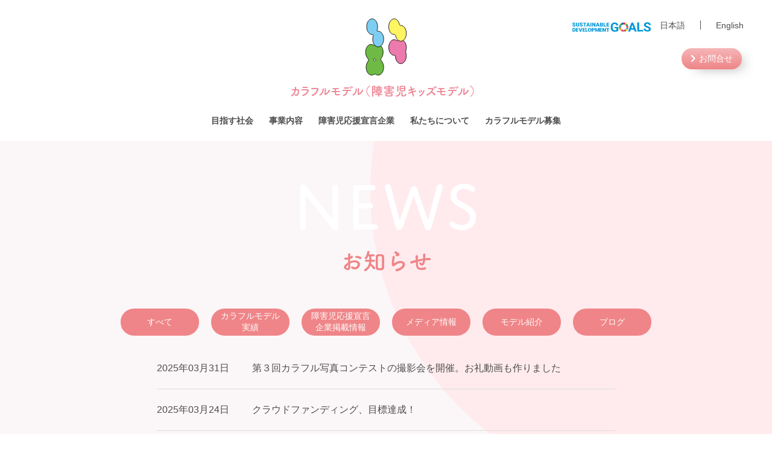

--- FILE ---
content_type: text/html; charset=UTF-8
request_url: https://colorfulkidmodels.com/category/news/blog
body_size: 9812
content:
<!DOCTYPE html>
<html>
<head prefix="og: http://ogp.me/ns# fb: http://ogp.me/ns/fb# website: http://ogp.me/ns/website#">

<!-- Global site tag (gtag.js) - Google Analytics -->
<script async src="https://www.googletagmanager.com/gtag/js?id=G-HPDDF9PVB1"></script>
<script>
  window.dataLayer = window.dataLayer || [];
  function gtag(){dataLayer.push(arguments);}
  gtag('js', new Date());

  gtag('config', 'G-HPDDF9PVB1');
</script>

<meta name="format-detection" content="telephone=no">
<meta charset="UTF-8" />
<meta name="viewport" content="width=device-width, initial-scale=1.0">


<title>第３回カラフル写真コンテストの撮影会を開催。お礼動画も作りました｜障害児モデル</title>
<meta name="description" content="障害児モデルからのお知らせです。">
<meta property="og:image" content="https://colorfulkidmodels.com/cms/wp-content/themes/color/images/ogp_img.jpg" />

<!-- favicon -->
<link rel="apple-touch-icon" sizes="180x180" href="https://colorfulkidmodels.com/cms/wp-content/themes/color/assets/images/favicon/apple-touch-icon.png">
<link rel="icon" type="image/png" sizes="32x32" href="https://colorfulkidmodels.com/cms/wp-content/themes/color/assets/images/favicon/favicon-32x32.png">
<link rel="icon" type="image/png" sizes="16x16" href="https://colorfulkidmodels.com/cms/wp-content/themes/color/assets/images/favicon/favicon-16x16.png">
<link rel="manifest" href="https://colorfulkidmodels.com/cms/wp-content/themes/color/assets/images/favicon/site.webmanifest">
<link rel="mask-icon" href="https://colorfulkidmodels.com/cms/wp-content/themes/color/assets/images/favicon/safari-pinned-tab.svg" color="#ef84bc">
<meta name="msapplication-TileColor" content="#ffffff">
<meta name="theme-color" content="#ff0000">

<!-- css -->
<link rel="stylesheet" type="text/css" href="https://colorfulkidmodels.com/cms/wp-content/themes/color/assets/css/swiper.min.css"/>
<link rel="stylesheet" href="https://colorfulkidmodels.com/cms/wp-content/themes/color/style.css?ver=1759957960" />
<link rel="stylesheet" href="https://colorfulkidmodels.com/cms/wp-content/themes/color/custom.css?ver=1730246400" />

<!-- fontawesome -->
<link href="https://use.fontawesome.com/releases/v5.6.1/css/all.css" rel="stylesheet">

<!-- adobe font -->
<script>
  (function(d) {
    var config = {
      kitId: 'pzk7dit',
      scriptTimeout: 3000,
      async: true
    },
    h=d.documentElement,t=setTimeout(function(){h.className=h.className.replace(/\bwf-loading\b/g,"")+" wf-inactive";},config.scriptTimeout),tk=d.createElement("script"),f=false,s=d.getElementsByTagName("script")[0],a;h.className+=" wf-loading";tk.src='https://use.typekit.net/'+config.kitId+'.js';tk.async=true;tk.onload=tk.onreadystatechange=function(){a=this.readyState;if(f||a&&a!="complete"&&a!="loaded")return;f=true;clearTimeout(t);try{Typekit.load(config)}catch(e){}};s.parentNode.insertBefore(tk,s)
  })(document);
</script>

<!-- js -->
<script src="https://colorfulkidmodels.com/cms/wp-content/themes/color/assets/js/jquery.js?ver=1.12.4"></script>
<script src="https://colorfulkidmodels.com/cms/wp-content/themes/color/assets/js/jquery.easing.compatibility.js"></script>
<script src="https://colorfulkidmodels.com/cms/wp-content/themes/color/assets/js/main.js?ver=1.00"></script>


<!-- search console -->


		<!-- All in One SEO 4.9.3 - aioseo.com -->
	<meta name="robots" content="max-image-preview:large" />
	<link rel="canonical" href="https://colorfulkidmodels.com/category/news/blog" />
	<meta name="generator" content="All in One SEO (AIOSEO) 4.9.3" />
		<script type="application/ld+json" class="aioseo-schema">
			{"@context":"https:\/\/schema.org","@graph":[{"@type":"BreadcrumbList","@id":"https:\/\/colorfulkidmodels.com\/category\/news\/blog#breadcrumblist","itemListElement":[{"@type":"ListItem","@id":"https:\/\/colorfulkidmodels.com#listItem","position":1,"name":"\u30db\u30fc\u30e0","item":"https:\/\/colorfulkidmodels.com","nextItem":{"@type":"ListItem","@id":"https:\/\/colorfulkidmodels.com\/category\/news#listItem","name":"\u304a\u77e5\u3089\u305b"}},{"@type":"ListItem","@id":"https:\/\/colorfulkidmodels.com\/category\/news#listItem","position":2,"name":"\u304a\u77e5\u3089\u305b","item":"https:\/\/colorfulkidmodels.com\/category\/news","nextItem":{"@type":"ListItem","@id":"https:\/\/colorfulkidmodels.com\/category\/news\/blog#listItem","name":"\u30d6\u30ed\u30b0"},"previousItem":{"@type":"ListItem","@id":"https:\/\/colorfulkidmodels.com#listItem","name":"\u30db\u30fc\u30e0"}},{"@type":"ListItem","@id":"https:\/\/colorfulkidmodels.com\/category\/news\/blog#listItem","position":3,"name":"\u30d6\u30ed\u30b0","previousItem":{"@type":"ListItem","@id":"https:\/\/colorfulkidmodels.com\/category\/news#listItem","name":"\u304a\u77e5\u3089\u305b"}}]},{"@type":"CollectionPage","@id":"https:\/\/colorfulkidmodels.com\/category\/news\/blog#collectionpage","url":"https:\/\/colorfulkidmodels.com\/category\/news\/blog","name":"\u30d6\u30ed\u30b0 | \u30ab\u30e9\u30d5\u30eb\u30e2\u30c7\u30eb\uff08\u969c\u5bb3\u306e\u3042\u308b\u30ad\u30c3\u30ba\u30e2\u30c7\u30eb\uff09","inLanguage":"ja","isPartOf":{"@id":"https:\/\/colorfulkidmodels.com\/#website"},"breadcrumb":{"@id":"https:\/\/colorfulkidmodels.com\/category\/news\/blog#breadcrumblist"}},{"@type":"Organization","@id":"https:\/\/colorfulkidmodels.com\/#organization","name":"\u969c\u5bb3\u306e\u3042\u308b\u30ad\u30c3\u30ba\u30e2\u30c7\u30eb\u306e\u30ad\u30e3\u30b9\u30c6\u30a3\u30f3\u30b0\uff5c\u682a\u5f0f\u4f1a\u793e\u83ef\u3072\u3089\u304f","description":"\u969c\u304c\u3044\u3001\u969c\u5bb3\u3001\u30e2\u30c7\u30eb\u3001\u30ad\u30c3\u30ba\u30e2\u30c7\u30eb","url":"https:\/\/colorfulkidmodels.com\/","logo":{"@type":"ImageObject","url":"https:\/\/colorfulkidmodels.com\/cms\/wp-content\/uploads\/2023\/07\/\u6587\u5b57\u7121\u3057.jpg","@id":"https:\/\/colorfulkidmodels.com\/category\/news\/blog\/#organizationLogo","width":973,"height":964},"image":{"@id":"https:\/\/colorfulkidmodels.com\/category\/news\/blog\/#organizationLogo"}},{"@type":"WebSite","@id":"https:\/\/colorfulkidmodels.com\/#website","url":"https:\/\/colorfulkidmodels.com\/","name":"\u30ab\u30e9\u30d5\u30eb\u30e2\u30c7\u30eb\uff08\u969c\u5bb3\u306e\u3042\u308b\u30ad\u30c3\u30ba\u30e2\u30c7\u30eb\uff09","description":"\u969c\u304c\u3044\u3001\u969c\u5bb3\u3001\u30e2\u30c7\u30eb\u3001\u30ad\u30c3\u30ba\u30e2\u30c7\u30eb","inLanguage":"ja","publisher":{"@id":"https:\/\/colorfulkidmodels.com\/#organization"}}]}
		</script>
		<!-- All in One SEO -->

<link rel="alternate" type="application/rss+xml" title="カラフルモデル（障害のあるキッズモデル） &raquo; ブログ カテゴリーのフィード" href="https://colorfulkidmodels.com/category/news/blog/feed" />
<style id='wp-img-auto-sizes-contain-inline-css' type='text/css'>
img:is([sizes=auto i],[sizes^="auto," i]){contain-intrinsic-size:3000px 1500px}
/*# sourceURL=wp-img-auto-sizes-contain-inline-css */
</style>
<style id='wp-emoji-styles-inline-css' type='text/css'>

	img.wp-smiley, img.emoji {
		display: inline !important;
		border: none !important;
		box-shadow: none !important;
		height: 1em !important;
		width: 1em !important;
		margin: 0 0.07em !important;
		vertical-align: -0.1em !important;
		background: none !important;
		padding: 0 !important;
	}
/*# sourceURL=wp-emoji-styles-inline-css */
</style>
<style id='wp-block-library-inline-css' type='text/css'>
:root{--wp-block-synced-color:#7a00df;--wp-block-synced-color--rgb:122,0,223;--wp-bound-block-color:var(--wp-block-synced-color);--wp-editor-canvas-background:#ddd;--wp-admin-theme-color:#007cba;--wp-admin-theme-color--rgb:0,124,186;--wp-admin-theme-color-darker-10:#006ba1;--wp-admin-theme-color-darker-10--rgb:0,107,160.5;--wp-admin-theme-color-darker-20:#005a87;--wp-admin-theme-color-darker-20--rgb:0,90,135;--wp-admin-border-width-focus:2px}@media (min-resolution:192dpi){:root{--wp-admin-border-width-focus:1.5px}}.wp-element-button{cursor:pointer}:root .has-very-light-gray-background-color{background-color:#eee}:root .has-very-dark-gray-background-color{background-color:#313131}:root .has-very-light-gray-color{color:#eee}:root .has-very-dark-gray-color{color:#313131}:root .has-vivid-green-cyan-to-vivid-cyan-blue-gradient-background{background:linear-gradient(135deg,#00d084,#0693e3)}:root .has-purple-crush-gradient-background{background:linear-gradient(135deg,#34e2e4,#4721fb 50%,#ab1dfe)}:root .has-hazy-dawn-gradient-background{background:linear-gradient(135deg,#faaca8,#dad0ec)}:root .has-subdued-olive-gradient-background{background:linear-gradient(135deg,#fafae1,#67a671)}:root .has-atomic-cream-gradient-background{background:linear-gradient(135deg,#fdd79a,#004a59)}:root .has-nightshade-gradient-background{background:linear-gradient(135deg,#330968,#31cdcf)}:root .has-midnight-gradient-background{background:linear-gradient(135deg,#020381,#2874fc)}:root{--wp--preset--font-size--normal:16px;--wp--preset--font-size--huge:42px}.has-regular-font-size{font-size:1em}.has-larger-font-size{font-size:2.625em}.has-normal-font-size{font-size:var(--wp--preset--font-size--normal)}.has-huge-font-size{font-size:var(--wp--preset--font-size--huge)}.has-text-align-center{text-align:center}.has-text-align-left{text-align:left}.has-text-align-right{text-align:right}.has-fit-text{white-space:nowrap!important}#end-resizable-editor-section{display:none}.aligncenter{clear:both}.items-justified-left{justify-content:flex-start}.items-justified-center{justify-content:center}.items-justified-right{justify-content:flex-end}.items-justified-space-between{justify-content:space-between}.screen-reader-text{border:0;clip-path:inset(50%);height:1px;margin:-1px;overflow:hidden;padding:0;position:absolute;width:1px;word-wrap:normal!important}.screen-reader-text:focus{background-color:#ddd;clip-path:none;color:#444;display:block;font-size:1em;height:auto;left:5px;line-height:normal;padding:15px 23px 14px;text-decoration:none;top:5px;width:auto;z-index:100000}html :where(.has-border-color){border-style:solid}html :where([style*=border-top-color]){border-top-style:solid}html :where([style*=border-right-color]){border-right-style:solid}html :where([style*=border-bottom-color]){border-bottom-style:solid}html :where([style*=border-left-color]){border-left-style:solid}html :where([style*=border-width]){border-style:solid}html :where([style*=border-top-width]){border-top-style:solid}html :where([style*=border-right-width]){border-right-style:solid}html :where([style*=border-bottom-width]){border-bottom-style:solid}html :where([style*=border-left-width]){border-left-style:solid}html :where(img[class*=wp-image-]){height:auto;max-width:100%}:where(figure){margin:0 0 1em}html :where(.is-position-sticky){--wp-admin--admin-bar--position-offset:var(--wp-admin--admin-bar--height,0px)}@media screen and (max-width:600px){html :where(.is-position-sticky){--wp-admin--admin-bar--position-offset:0px}}

/*# sourceURL=wp-block-library-inline-css */
</style><style id='global-styles-inline-css' type='text/css'>
:root{--wp--preset--aspect-ratio--square: 1;--wp--preset--aspect-ratio--4-3: 4/3;--wp--preset--aspect-ratio--3-4: 3/4;--wp--preset--aspect-ratio--3-2: 3/2;--wp--preset--aspect-ratio--2-3: 2/3;--wp--preset--aspect-ratio--16-9: 16/9;--wp--preset--aspect-ratio--9-16: 9/16;--wp--preset--color--black: #000000;--wp--preset--color--cyan-bluish-gray: #abb8c3;--wp--preset--color--white: #ffffff;--wp--preset--color--pale-pink: #f78da7;--wp--preset--color--vivid-red: #cf2e2e;--wp--preset--color--luminous-vivid-orange: #ff6900;--wp--preset--color--luminous-vivid-amber: #fcb900;--wp--preset--color--light-green-cyan: #7bdcb5;--wp--preset--color--vivid-green-cyan: #00d084;--wp--preset--color--pale-cyan-blue: #8ed1fc;--wp--preset--color--vivid-cyan-blue: #0693e3;--wp--preset--color--vivid-purple: #9b51e0;--wp--preset--gradient--vivid-cyan-blue-to-vivid-purple: linear-gradient(135deg,rgb(6,147,227) 0%,rgb(155,81,224) 100%);--wp--preset--gradient--light-green-cyan-to-vivid-green-cyan: linear-gradient(135deg,rgb(122,220,180) 0%,rgb(0,208,130) 100%);--wp--preset--gradient--luminous-vivid-amber-to-luminous-vivid-orange: linear-gradient(135deg,rgb(252,185,0) 0%,rgb(255,105,0) 100%);--wp--preset--gradient--luminous-vivid-orange-to-vivid-red: linear-gradient(135deg,rgb(255,105,0) 0%,rgb(207,46,46) 100%);--wp--preset--gradient--very-light-gray-to-cyan-bluish-gray: linear-gradient(135deg,rgb(238,238,238) 0%,rgb(169,184,195) 100%);--wp--preset--gradient--cool-to-warm-spectrum: linear-gradient(135deg,rgb(74,234,220) 0%,rgb(151,120,209) 20%,rgb(207,42,186) 40%,rgb(238,44,130) 60%,rgb(251,105,98) 80%,rgb(254,248,76) 100%);--wp--preset--gradient--blush-light-purple: linear-gradient(135deg,rgb(255,206,236) 0%,rgb(152,150,240) 100%);--wp--preset--gradient--blush-bordeaux: linear-gradient(135deg,rgb(254,205,165) 0%,rgb(254,45,45) 50%,rgb(107,0,62) 100%);--wp--preset--gradient--luminous-dusk: linear-gradient(135deg,rgb(255,203,112) 0%,rgb(199,81,192) 50%,rgb(65,88,208) 100%);--wp--preset--gradient--pale-ocean: linear-gradient(135deg,rgb(255,245,203) 0%,rgb(182,227,212) 50%,rgb(51,167,181) 100%);--wp--preset--gradient--electric-grass: linear-gradient(135deg,rgb(202,248,128) 0%,rgb(113,206,126) 100%);--wp--preset--gradient--midnight: linear-gradient(135deg,rgb(2,3,129) 0%,rgb(40,116,252) 100%);--wp--preset--font-size--small: 13px;--wp--preset--font-size--medium: 20px;--wp--preset--font-size--large: 36px;--wp--preset--font-size--x-large: 42px;--wp--preset--spacing--20: 0.44rem;--wp--preset--spacing--30: 0.67rem;--wp--preset--spacing--40: 1rem;--wp--preset--spacing--50: 1.5rem;--wp--preset--spacing--60: 2.25rem;--wp--preset--spacing--70: 3.38rem;--wp--preset--spacing--80: 5.06rem;--wp--preset--shadow--natural: 6px 6px 9px rgba(0, 0, 0, 0.2);--wp--preset--shadow--deep: 12px 12px 50px rgba(0, 0, 0, 0.4);--wp--preset--shadow--sharp: 6px 6px 0px rgba(0, 0, 0, 0.2);--wp--preset--shadow--outlined: 6px 6px 0px -3px rgb(255, 255, 255), 6px 6px rgb(0, 0, 0);--wp--preset--shadow--crisp: 6px 6px 0px rgb(0, 0, 0);}:where(.is-layout-flex){gap: 0.5em;}:where(.is-layout-grid){gap: 0.5em;}body .is-layout-flex{display: flex;}.is-layout-flex{flex-wrap: wrap;align-items: center;}.is-layout-flex > :is(*, div){margin: 0;}body .is-layout-grid{display: grid;}.is-layout-grid > :is(*, div){margin: 0;}:where(.wp-block-columns.is-layout-flex){gap: 2em;}:where(.wp-block-columns.is-layout-grid){gap: 2em;}:where(.wp-block-post-template.is-layout-flex){gap: 1.25em;}:where(.wp-block-post-template.is-layout-grid){gap: 1.25em;}.has-black-color{color: var(--wp--preset--color--black) !important;}.has-cyan-bluish-gray-color{color: var(--wp--preset--color--cyan-bluish-gray) !important;}.has-white-color{color: var(--wp--preset--color--white) !important;}.has-pale-pink-color{color: var(--wp--preset--color--pale-pink) !important;}.has-vivid-red-color{color: var(--wp--preset--color--vivid-red) !important;}.has-luminous-vivid-orange-color{color: var(--wp--preset--color--luminous-vivid-orange) !important;}.has-luminous-vivid-amber-color{color: var(--wp--preset--color--luminous-vivid-amber) !important;}.has-light-green-cyan-color{color: var(--wp--preset--color--light-green-cyan) !important;}.has-vivid-green-cyan-color{color: var(--wp--preset--color--vivid-green-cyan) !important;}.has-pale-cyan-blue-color{color: var(--wp--preset--color--pale-cyan-blue) !important;}.has-vivid-cyan-blue-color{color: var(--wp--preset--color--vivid-cyan-blue) !important;}.has-vivid-purple-color{color: var(--wp--preset--color--vivid-purple) !important;}.has-black-background-color{background-color: var(--wp--preset--color--black) !important;}.has-cyan-bluish-gray-background-color{background-color: var(--wp--preset--color--cyan-bluish-gray) !important;}.has-white-background-color{background-color: var(--wp--preset--color--white) !important;}.has-pale-pink-background-color{background-color: var(--wp--preset--color--pale-pink) !important;}.has-vivid-red-background-color{background-color: var(--wp--preset--color--vivid-red) !important;}.has-luminous-vivid-orange-background-color{background-color: var(--wp--preset--color--luminous-vivid-orange) !important;}.has-luminous-vivid-amber-background-color{background-color: var(--wp--preset--color--luminous-vivid-amber) !important;}.has-light-green-cyan-background-color{background-color: var(--wp--preset--color--light-green-cyan) !important;}.has-vivid-green-cyan-background-color{background-color: var(--wp--preset--color--vivid-green-cyan) !important;}.has-pale-cyan-blue-background-color{background-color: var(--wp--preset--color--pale-cyan-blue) !important;}.has-vivid-cyan-blue-background-color{background-color: var(--wp--preset--color--vivid-cyan-blue) !important;}.has-vivid-purple-background-color{background-color: var(--wp--preset--color--vivid-purple) !important;}.has-black-border-color{border-color: var(--wp--preset--color--black) !important;}.has-cyan-bluish-gray-border-color{border-color: var(--wp--preset--color--cyan-bluish-gray) !important;}.has-white-border-color{border-color: var(--wp--preset--color--white) !important;}.has-pale-pink-border-color{border-color: var(--wp--preset--color--pale-pink) !important;}.has-vivid-red-border-color{border-color: var(--wp--preset--color--vivid-red) !important;}.has-luminous-vivid-orange-border-color{border-color: var(--wp--preset--color--luminous-vivid-orange) !important;}.has-luminous-vivid-amber-border-color{border-color: var(--wp--preset--color--luminous-vivid-amber) !important;}.has-light-green-cyan-border-color{border-color: var(--wp--preset--color--light-green-cyan) !important;}.has-vivid-green-cyan-border-color{border-color: var(--wp--preset--color--vivid-green-cyan) !important;}.has-pale-cyan-blue-border-color{border-color: var(--wp--preset--color--pale-cyan-blue) !important;}.has-vivid-cyan-blue-border-color{border-color: var(--wp--preset--color--vivid-cyan-blue) !important;}.has-vivid-purple-border-color{border-color: var(--wp--preset--color--vivid-purple) !important;}.has-vivid-cyan-blue-to-vivid-purple-gradient-background{background: var(--wp--preset--gradient--vivid-cyan-blue-to-vivid-purple) !important;}.has-light-green-cyan-to-vivid-green-cyan-gradient-background{background: var(--wp--preset--gradient--light-green-cyan-to-vivid-green-cyan) !important;}.has-luminous-vivid-amber-to-luminous-vivid-orange-gradient-background{background: var(--wp--preset--gradient--luminous-vivid-amber-to-luminous-vivid-orange) !important;}.has-luminous-vivid-orange-to-vivid-red-gradient-background{background: var(--wp--preset--gradient--luminous-vivid-orange-to-vivid-red) !important;}.has-very-light-gray-to-cyan-bluish-gray-gradient-background{background: var(--wp--preset--gradient--very-light-gray-to-cyan-bluish-gray) !important;}.has-cool-to-warm-spectrum-gradient-background{background: var(--wp--preset--gradient--cool-to-warm-spectrum) !important;}.has-blush-light-purple-gradient-background{background: var(--wp--preset--gradient--blush-light-purple) !important;}.has-blush-bordeaux-gradient-background{background: var(--wp--preset--gradient--blush-bordeaux) !important;}.has-luminous-dusk-gradient-background{background: var(--wp--preset--gradient--luminous-dusk) !important;}.has-pale-ocean-gradient-background{background: var(--wp--preset--gradient--pale-ocean) !important;}.has-electric-grass-gradient-background{background: var(--wp--preset--gradient--electric-grass) !important;}.has-midnight-gradient-background{background: var(--wp--preset--gradient--midnight) !important;}.has-small-font-size{font-size: var(--wp--preset--font-size--small) !important;}.has-medium-font-size{font-size: var(--wp--preset--font-size--medium) !important;}.has-large-font-size{font-size: var(--wp--preset--font-size--large) !important;}.has-x-large-font-size{font-size: var(--wp--preset--font-size--x-large) !important;}
/*# sourceURL=global-styles-inline-css */
</style>

<style id='classic-theme-styles-inline-css' type='text/css'>
/*! This file is auto-generated */
.wp-block-button__link{color:#fff;background-color:#32373c;border-radius:9999px;box-shadow:none;text-decoration:none;padding:calc(.667em + 2px) calc(1.333em + 2px);font-size:1.125em}.wp-block-file__button{background:#32373c;color:#fff;text-decoration:none}
/*# sourceURL=/wp-includes/css/classic-themes.min.css */
</style>
<link rel='stylesheet' id='simplepayjppayment-css' href='https://colorfulkidmodels.com/cms/wp-content/plugins/simple-pay-jp-payment/css/simple-payjp-payment.css?ver=6.9' type='text/css' media='all' />
<link rel='stylesheet' id='wp-pagenavi-css' href='https://colorfulkidmodels.com/cms/wp-content/plugins/wp-pagenavi/pagenavi-css.css?ver=2.70' type='text/css' media='all' />
<link rel="https://api.w.org/" href="https://colorfulkidmodels.com/wp-json/" /><link rel="alternate" title="JSON" type="application/json" href="https://colorfulkidmodels.com/wp-json/wp/v2/categories/5" /><link rel="EditURI" type="application/rsd+xml" title="RSD" href="https://colorfulkidmodels.com/cms/xmlrpc.php?rsd" />
<meta name="generator" content="WordPress 6.9" />
</head>
<body>

<header class="header">
	<div class="header_box inr_xl">
		<div class="header_lang">
			<div><img src="https://colorfulkidmodels.com/cms/wp-content/themes/color/assets/images/goals.svg"></div>
			<ul class="nav_lang">
	<li class="nav_ja"><a href="https://colorfulkidmodels.com//category/news/blog">日本語</a></li>
		<li class="nav_en"><a href="https://en.colorfulkidmodels.com/category/news/blog">English</a></li>
</ul>			<div class="header_lang_img none_560"><a class="btn" href="https://colorfulkidmodels.com/contact">お問合せ</a></div>
		</div>
		<div class="bg"></div>
		<div class="logo" itemscope="" itemtype="http://schema.org/Organization">
			<a itemprop="url" title="障害児キッズモデル 株式会社華ひらく" href="https://colorfulkidmodels.com/">
				<img src="https://colorfulkidmodels.com/cms/wp-content/themes/color/assets/images/logo.svg" alt="障害児キッズモデル">
				<h1><span>カラフルモデル（障害児キッズモデル）</h1>
			</a>
		</div>
		<nav>
			<ul class="burger">
				<li></li>
			</ul>
			<div class="nav">
				<ul class="nav_lang">
	<li class="nav_ja"><a href="https://colorfulkidmodels.com//category/news/blog">日本語</a></li>
		<li class="nav_en"><a href="https://en.colorfulkidmodels.com/category/news/blog">English</a></li>
</ul>				<ul class="nav_ul">
					<li class="nav_li nav_bg"><a class="nav_a nav_s" href="https://colorfulkidmodels.com/goal">目指す社会</a></li>
					<li class="nav_li nav_bg nav_sub"><a class="nav_a nav_s" href="">事業内容</a>
						<ul class="submenu">
							<li><a href="https://colorfulkidmodels.com/service">カラフルモデル</a></li>
							<li><a href="https://diversity-kensyu.com/" target="_blank">障害児から学ぶ研修</a></li>
							<li><a href="https://camp-fire.jp/projects/827056/preview?token=207gcblv&utm_campaign=cp_po_share_c_msg_projects_show" target="_blank">カラフル写真コンテスト＆写真展</a></li>
							<li><a href="https://team-challenged.com/" target="_blank">チーム☆チャレンジ</a></li>
						</ul>
					</li>
					<li class="nav_li nav_bg"><a class="nav_a nav_s" href="https://colorfulkidmodels.com/supporters">障害児応援宣言企業</a></li>
					<li class="nav_li nav_bg"><a class="nav_a nav_s" href="https://colorfulkidmodels.com/about">私たちについて</a></li>
					<li class="nav_li nav_bg"><a class="nav_a nav_s" href="https://colorfulkidmodels.com/entry">カラフルモデル募集</a></li>
					<li class="nav_li nav_bg none block_sp"><a class="nav_a nav_s" href="https://colorfulkidmodels.com/contact">お問合せ</a></li>
				</ul>
				<ul class="sns">
					<li>
						<a href="https://www.instagram.com/colorfulkidmodels/" target="_blank">
							<img src="https://colorfulkidmodels.com/cms/wp-content/themes/color/assets/images/sns_ig.svg?ver=1.01" alt="instagram">
						</a>
					</li>
					<li>
						<a href="https://www.youtube.com/channel/UCC0uV-1z77P2QuRnAFn1-Gw" target="_blank">
							<img src="https://colorfulkidmodels.com/cms/wp-content/themes/color/assets/images/sns_yt.svg?ver=1.01" alt="youtube">
						</a>
					</li>
				</ul>
			</div>
		</nav>
	</div>
</header>


<main class="back_mainColor">
	<section class="page sct_mb sld_up circle">

		<div class="ttl_low">
			<h1>
				<span class="slug">
					NEWS
				</span>
				<span class="jp">お知らせ</span>
			</h1>
		</div>



		<div class="category">
			<ul class="news_cat ">
				<li class="news_btn category all"><a href="https://colorfulkidmodels.com/news">すべて</a></li>
				<li class="news_btn category case"><a href="https://colorfulkidmodels.com/case">カラフルモデル<br>実績</a></li>
				<li class="news_btn category info"><a href="https://colorfulkidmodels.com/info">障害児応援宣言<br>企業掲載情報</a></li>
				<li class="news_btn category media"><a href="https://colorfulkidmodels.com/media">メディア情報</a></li>
				<li class="news_btn category models"><a href="https://colorfulkidmodels.com/models">モデル紹介</a></li>
				<li class="news_btn category blog"><a href="https://colorfulkidmodels.com/blog">ブログ</a></li>
			</ul>
		</div>

		<div class="inr_s">
								<article class="sngS">
						<a class="sngS_box" href="https://colorfulkidmodels.com/news/blog/2405">
							<time class="sngS_time">2025年03月31日</time>
							<h1 class="sngS_ttl">第３回カラフル写真コンテストの撮影会を開催。お礼動画も作りました</h1>
						</a>
					</article>
								<article class="sngS">
						<a class="sngS_box" href="https://colorfulkidmodels.com/news/blog/2404">
							<time class="sngS_time">2025年03月24日</time>
							<h1 class="sngS_ttl">クラウドファンディング、目標達成！</h1>
						</a>
					</article>
								<article class="sngS">
						<a class="sngS_box" href="https://colorfulkidmodels.com/news/blog/2390">
							<time class="sngS_time">2025年02月19日</time>
							<h1 class="sngS_ttl">第３回カラフル写真コンテスト＆写真展開催のためのクラウドファンディングがはじまりました</h1>
						</a>
					</article>
								<article class="sngS">
						<a class="sngS_box" href="https://colorfulkidmodels.com/news/blog/1358">
							<time class="sngS_time">2023年02月06日</time>
							<h1 class="sngS_ttl">【代表ブログ】障害は個性ではありません。</h1>
						</a>
					</article>
								<article class="sngS">
						<a class="sngS_box" href="https://colorfulkidmodels.com/news/blog/1248">
							<time class="sngS_time">2022年11月25日</time>
							<h1 class="sngS_ttl">12/3からはじまる障害者週間に向けて、743人に「障害への認識」に関する調査を実施しました</h1>
						</a>
					</article>
								<article class="sngS">
						<a class="sngS_box" href="https://colorfulkidmodels.com/news/blog/1203">
							<time class="sngS_time">2022年11月24日</time>
							<h1 class="sngS_ttl">578人にマイノリティとの接点と理解度に関する調査を行いました</h1>
						</a>
					</article>
								<article class="sngS">
						<a class="sngS_box" href="https://colorfulkidmodels.com/news/blog/1188">
							<time class="sngS_time">2022年11月21日</time>
							<h1 class="sngS_ttl">イオンモール八千代緑が丘で障害児キッズモデルの写真展開催中</h1>
						</a>
					</article>
								<article class="sngS">
						<a class="sngS_box" href="https://colorfulkidmodels.com/news/blog/1103">
							<time class="sngS_time">2022年11月02日</time>
							<h1 class="sngS_ttl">新宿マルイ本館で障害児キッズモデルの写真展開催中</h1>
						</a>
					</article>
								<article class="sngS">
						<a class="sngS_box" href="https://colorfulkidmodels.com/news/blog/1057">
							<time class="sngS_time">2022年10月24日</time>
							<h1 class="sngS_ttl">アトレ川崎で障害児キッズモデルの写真展開催中</h1>
						</a>
					</article>
								<article class="sngS">
						<a class="sngS_box" href="https://colorfulkidmodels.com/news/blog/1034">
							<time class="sngS_time">2022年10月14日</time>
							<h1 class="sngS_ttl">【ご覧ください】障害児キッズモデルに届いた100を超える応援メッセージ</h1>
						</a>
					</article>
								<article class="sngS">
						<a class="sngS_box" href="https://colorfulkidmodels.com/news/blog/1021">
							<time class="sngS_time">2022年10月13日</time>
							<h1 class="sngS_ttl">新宿マルイ本館で障害児キッズモデルの写真展開催中</h1>
						</a>
					</article>
								<article class="sngS">
						<a class="sngS_box" href="https://colorfulkidmodels.com/news/blog/1020">
							<time class="sngS_time">2022年10月11日</time>
							<h1 class="sngS_ttl">新宿高島屋でも障害のあるキッズモデルの写真展が決定しました</h1>
						</a>
					</article>
								<article class="sngS">
						<a class="sngS_box" href="https://colorfulkidmodels.com/news/blog/891">
							<time class="sngS_time">2022年09月16日</time>
							<h1 class="sngS_ttl">「障害児を育てる親との接し方」に関する相談会　＠東京都東久留米</h1>
						</a>
					</article>
								<article class="sngS">
						<a class="sngS_box" href="https://colorfulkidmodels.com/news/blog/888">
							<time class="sngS_time">2022年09月16日</time>
							<h1 class="sngS_ttl">東久留米で障害児キッズモデルの写真展開催中</h1>
						</a>
					</article>
								<article class="sngS">
						<a class="sngS_box" href="https://colorfulkidmodels.com/news/blog/863">
							<time class="sngS_time">2022年09月06日</time>
							<h1 class="sngS_ttl">新宿で障害児キッズモデルの写真展開催中</h1>
						</a>
					</article>
								<article class="sngS">
						<a class="sngS_box" href="https://colorfulkidmodels.com/news/blog/857">
							<time class="sngS_time">2022年08月31日</time>
							<h1 class="sngS_ttl">【モデルは障害児な写真コンテスト】受賞作品が決定しました</h1>
						</a>
					</article>
								<article class="sngS">
						<a class="sngS_box" href="https://colorfulkidmodels.com/news/blog/842">
							<time class="sngS_time">2022年08月27日</time>
							<h1 class="sngS_ttl">上尾で障害児キッズモデルの写真展開催中</h1>
						</a>
					</article>
								<article class="sngS">
						<a class="sngS_box" href="https://colorfulkidmodels.com/news/blog/833">
							<time class="sngS_time">2022年08月13日</time>
							<h1 class="sngS_ttl">浦安で障害児キッズモデルの写真展開催中</h1>
						</a>
					</article>
								<article class="sngS">
						<a class="sngS_box" href="https://colorfulkidmodels.com/news/blog/826">
							<time class="sngS_time">2022年08月09日</time>
							<h1 class="sngS_ttl">アリオ北砂で障害児キッズモデルの写真展開催中</h1>
						</a>
					</article>
								<article class="sngS">
						<a class="sngS_box" href="https://colorfulkidmodels.com/news/blog/610">
							<time class="sngS_time">2022年06月01日</time>
							<h1 class="sngS_ttl">【残り３０日】クラウドファンディングに挑戦中</h1>
						</a>
					</article>
								<article class="sngS">
						<a class="sngS_box" href="https://colorfulkidmodels.com/news/blog/584">
							<time class="sngS_time">2022年05月10日</time>
							<h1 class="sngS_ttl">障害児をモデルとした写真コンテストを開催します</h1>
						</a>
					</article>
								<article class="sngS">
						<a class="sngS_box" href="https://colorfulkidmodels.com/news/media/543">
							<time class="sngS_time">2022年04月14日</time>
							<h1 class="sngS_ttl">Yahoo! ニュースに掲載されました</h1>
						</a>
					</article>
								<article class="sngS">
						<a class="sngS_box" href="https://colorfulkidmodels.com/news/blog/524">
							<time class="sngS_time">2022年04月10日</time>
							<h1 class="sngS_ttl">COMUGICO に弊社サイトが掲載されました</h1>
						</a>
					</article>
								<article class="sngS">
						<a class="sngS_box" href="https://colorfulkidmodels.com/news/blog/504">
							<time class="sngS_time">2022年04月04日</time>
							<h1 class="sngS_ttl">障害児者の親の声を社会に届ける為のコミュニティが完成！</h1>
						</a>
					</article>
						<div class="sngC_nav">
				<div class='wp-pagenavi' role='navigation'>
<span class='pages'>1 / 1</span><span aria-current='page' class='current'>1</span>
</div>			</div>
		</div>
	</section>

</main>
<footer class="footer inr_xl">
	<div class="footer_logo" itemscope="" itemtype="http://schema.org/Organization">
		<a itemprop="url" title="障害児モデル 株式会社華ひらく" href="https://colorfulkidmodels.com/">
			<img src="https://colorfulkidmodels.com/cms/wp-content/themes/color/assets/images/logo.svg" alt="カラフルモデル">
			<p><span>株式会社</span>華ひらく</p>
		</a>
	</div>
	<ul class="nav_ul">
		<li class="nav_li nav_bg"><a class="nav_a nav_s" href="https://colorfulkidmodels.com/goal">私たちが目指す社会</a></li>
		<li class="nav_li nav_bg"><a class="nav_a nav_s" href="https://colorfulkidmodels.com/service">事業内容</a></li>
		<li class="nav_li nav_bg"><a class="nav_a nav_s" href="https://colorfulkidmodels.com/supporters">障害児応援宣言企業</a></li>
		<li class="nav_li nav_bg"><a class="nav_a nav_s" href="https://colorfulkidmodels.com/about">私たちについて</a></li>
		<li class="nav_li nav_bg"><a class="nav_a nav_s" href="https://colorfulkidmodels.com/entry">カラフルモデル募集</a></li>
	</ul>
	<ul class="sns">
		<li>
			<a href="https://www.instagram.com/colorfulkidmodels/" target="_blank">
				<img src="https://colorfulkidmodels.com/cms/wp-content/themes/color/assets/images/sns_ig.svg?ver=1.01" alt="instagram">
			</a>
		</li>
		<li>
			<a href="https://www.youtube.com/channel/UCC0uV-1z77P2QuRnAFn1-Gw" target="_blank">
				<img src="https://colorfulkidmodels.com/cms/wp-content/themes/color/assets/images/sns_yt.svg?ver=1.01" alt="youtube">
			</a>
		</li>
	</ul>
	<div class="footer_cnt inr_m">
		<small>©︎ Hanahiraku Co., Ltd</small>
		<div class=''>
			<a href="https://colorfulkidmodels.com/privacy-policy/">プライバシーポリシー</a>
			<a href="https://colorfulkidmodels.com/asct/">特定商取引法に基づく表記</a>
		</div>
	</div>
</footer>

<script type="speculationrules">
{"prefetch":[{"source":"document","where":{"and":[{"href_matches":"/*"},{"not":{"href_matches":["/cms/wp-*.php","/cms/wp-admin/*","/cms/wp-content/uploads/*","/cms/wp-content/*","/cms/wp-content/plugins/*","/cms/wp-content/themes/color/*","/*\\?(.+)"]}},{"not":{"selector_matches":"a[rel~=\"nofollow\"]"}},{"not":{"selector_matches":".no-prefetch, .no-prefetch a"}}]},"eagerness":"conservative"}]}
</script>
<script id="wp-emoji-settings" type="application/json">
{"baseUrl":"https://s.w.org/images/core/emoji/17.0.2/72x72/","ext":".png","svgUrl":"https://s.w.org/images/core/emoji/17.0.2/svg/","svgExt":".svg","source":{"concatemoji":"https://colorfulkidmodels.com/cms/wp-includes/js/wp-emoji-release.min.js?ver=6.9"}}
</script>
<script type="module">
/* <![CDATA[ */
/*! This file is auto-generated */
const a=JSON.parse(document.getElementById("wp-emoji-settings").textContent),o=(window._wpemojiSettings=a,"wpEmojiSettingsSupports"),s=["flag","emoji"];function i(e){try{var t={supportTests:e,timestamp:(new Date).valueOf()};sessionStorage.setItem(o,JSON.stringify(t))}catch(e){}}function c(e,t,n){e.clearRect(0,0,e.canvas.width,e.canvas.height),e.fillText(t,0,0);t=new Uint32Array(e.getImageData(0,0,e.canvas.width,e.canvas.height).data);e.clearRect(0,0,e.canvas.width,e.canvas.height),e.fillText(n,0,0);const a=new Uint32Array(e.getImageData(0,0,e.canvas.width,e.canvas.height).data);return t.every((e,t)=>e===a[t])}function p(e,t){e.clearRect(0,0,e.canvas.width,e.canvas.height),e.fillText(t,0,0);var n=e.getImageData(16,16,1,1);for(let e=0;e<n.data.length;e++)if(0!==n.data[e])return!1;return!0}function u(e,t,n,a){switch(t){case"flag":return n(e,"\ud83c\udff3\ufe0f\u200d\u26a7\ufe0f","\ud83c\udff3\ufe0f\u200b\u26a7\ufe0f")?!1:!n(e,"\ud83c\udde8\ud83c\uddf6","\ud83c\udde8\u200b\ud83c\uddf6")&&!n(e,"\ud83c\udff4\udb40\udc67\udb40\udc62\udb40\udc65\udb40\udc6e\udb40\udc67\udb40\udc7f","\ud83c\udff4\u200b\udb40\udc67\u200b\udb40\udc62\u200b\udb40\udc65\u200b\udb40\udc6e\u200b\udb40\udc67\u200b\udb40\udc7f");case"emoji":return!a(e,"\ud83e\u1fac8")}return!1}function f(e,t,n,a){let r;const o=(r="undefined"!=typeof WorkerGlobalScope&&self instanceof WorkerGlobalScope?new OffscreenCanvas(300,150):document.createElement("canvas")).getContext("2d",{willReadFrequently:!0}),s=(o.textBaseline="top",o.font="600 32px Arial",{});return e.forEach(e=>{s[e]=t(o,e,n,a)}),s}function r(e){var t=document.createElement("script");t.src=e,t.defer=!0,document.head.appendChild(t)}a.supports={everything:!0,everythingExceptFlag:!0},new Promise(t=>{let n=function(){try{var e=JSON.parse(sessionStorage.getItem(o));if("object"==typeof e&&"number"==typeof e.timestamp&&(new Date).valueOf()<e.timestamp+604800&&"object"==typeof e.supportTests)return e.supportTests}catch(e){}return null}();if(!n){if("undefined"!=typeof Worker&&"undefined"!=typeof OffscreenCanvas&&"undefined"!=typeof URL&&URL.createObjectURL&&"undefined"!=typeof Blob)try{var e="postMessage("+f.toString()+"("+[JSON.stringify(s),u.toString(),c.toString(),p.toString()].join(",")+"));",a=new Blob([e],{type:"text/javascript"});const r=new Worker(URL.createObjectURL(a),{name:"wpTestEmojiSupports"});return void(r.onmessage=e=>{i(n=e.data),r.terminate(),t(n)})}catch(e){}i(n=f(s,u,c,p))}t(n)}).then(e=>{for(const n in e)a.supports[n]=e[n],a.supports.everything=a.supports.everything&&a.supports[n],"flag"!==n&&(a.supports.everythingExceptFlag=a.supports.everythingExceptFlag&&a.supports[n]);var t;a.supports.everythingExceptFlag=a.supports.everythingExceptFlag&&!a.supports.flag,a.supports.everything||((t=a.source||{}).concatemoji?r(t.concatemoji):t.wpemoji&&t.twemoji&&(r(t.twemoji),r(t.wpemoji)))});
//# sourceURL=https://colorfulkidmodels.com/cms/wp-includes/js/wp-emoji-loader.min.js
/* ]]> */
</script>
</body>
</html>

--- FILE ---
content_type: text/css
request_url: https://colorfulkidmodels.com/cms/wp-content/themes/color/style.css?ver=1759957960
body_size: 17836
content:
@import"https://cdnjs.cloudflare.com/ajax/libs/font-awesome/5.11.2/css/all.min.css";@import"https://cdnjs.cloudflare.com/ajax/libs/font-awesome/5.11.2/css/all.min.css";html,body,div,span,applet,object,iframe,h1,h2,h3,h4,h5,h6,p,blockquote,pre,a,abbr,acronym,address,big,cite,code,del,dfn,em,img,ins,kbd,q,s,samp,small,strike,strong,sub,sup,tt,var,b,u,i,center,dl,dt,dd,ol,ul,li,fieldset,form,label,legend,table,caption,tbody,tfoot,thead,tr,th,td,article,aside,canvas,details,embed,figure,figcaption,footer,header,hgroup,menu,nav,output,ruby,section,summary,time,mark,audio,video{margin:0;padding:0;border:0;font:inherit;font-size:100%;vertical-align:baseline}html{line-height:1}ol,ul{list-style:none}table{border-collapse:collapse;border-spacing:0}caption,th,td{text-align:left;font-weight:normal;vertical-align:middle}q,blockquote{quotes:none}q:before,q:after,blockquote:before,blockquote:after{content:"";content:none}a img{border:none}article,aside,details,figcaption,figure,footer,header,hgroup,main,menu,nav,section,summary{display:block}*{-webkit-box-sizing:border-box;box-sizing:border-box}:root{--c_main: #ef8588;--c_main_hover: #ef6e73;--c_sub: #1dbcb0;--c_sub_hover: #16b1a5;--c_bg: #fbf6f7}.block-editor-block-list__layout,.editor-post-title__input{font-family:"游ゴシック体","Yu Gothic",YuGothic,"Hiragino Kaku Gothic ProN","ヒラギノ角ゴ ProN W3",Meiryo,メイリオ,Osaka,"MS PGothic",arial,helvetica,sans-serif;font-size:16px;line-height:1.6;color:#191e23}.block-editor-block-list__layout h1,.editor-post-title__input{font-size:30px;margin-top:.67em;margin-bottom:.67em;border-left:solid 5px var(--c_sub);padding-left:20px;padding-bottom:2px;font-weight:bold}.editor-post-title__input{padding-top:15px}.block-editor-block-list__layout h2{font-size:31px;margin-top:.83em;margin-bottom:.83em;font-weight:bold}.block-editor-block-list__layout h3{font-size:24px;margin-top:1em;margin-bottom:1em;border-left:8px solid var(--c_sub);padding-left:10px}.block-editor-block-list__layout h4{font-size:20px;margin-top:1em;margin-bottom:1em}.block-editor-block-list__layout h4:before{content:"";width:10px;height:10px;background-color:var(--c_sub);display:inline-block;margin-bottom:3px;margin-right:10px}.block-editor-block-list__layout h5{font-size:1em;margin-top:1.67em;margin-bottom:1.67em}.block-editor-block-list__layout h6{font-size:.8em;margin-top:2.33em;margin-bottom:2.33em}.block-editor-block-list__layout h1,.block-editor-block-list__layout h2,.block-editor-block-list__layout h3{line-height:1.4}.block-editor-block-list__layout h4{line-height:1.5}.block-editor-block-list__layout p{font-size:inherit;line-height:inherit;margin-bottom:28px;padding:0 20px}.block-editor-block-list__layout ul,.block-editor-block-list__layout ol{margin-bottom:28px;padding:inherit;margin-right:auto;margin-left:auto}.block-editor-block-list__layout ul ul,.block-editor-block-list__layout ul ol,.block-editor-block-list__layout ol ul,.block-editor-block-list__layout ol ol{margin-bottom:0}.block-editor-block-list__layout ul li,.block-editor-block-list__layout ol li{margin-bottom:initial;list-style:inside;border-bottom:1px dashed #4d4d4d;padding:7px 0;margin-right:20px;margin-left:20px}.block-editor-block-list__layout ul{list-style-type:disc}.block-editor-block-list__layout ol{list-style-type:decimal}.block-editor-block-list__layout ul ul,.block-editor-block-list__layout ol ul{list-style-type:circle}.block-editor-block-list__layout strong{font-weight:600}.wp-block-quote{border-left:4px solid #000;margin:0 0 28px;padding-left:1em}@media(max-width: 560px){.block-editor-block-list__layout h1{font-size:24px}.block-editor-block-list__layout h2{font-size:19px}.block-editor-block-list__layout p{padding:0 10px}.block-editor-block-list__layout ul li,.block-editor-block-list__layout ol li{margin-right:10px;margin-left:10px}}html .mce-content-body{width:90%;max-width:760px;margin-left:auto;margin-right:auto}body{color:#222;font-family:"游ゴシック体","Yu Gothic",YuGothic,"Hiragino Kaku Gothic ProN","ヒラギノ角ゴ ProN W3",Meiryo,メイリオ,Osaka,"MS PGothic",arial,helvetica,sans-serif;line-height:1.8;text-rendering:optimizeLegibility;vertical-align:baseline;padding:10px 0 0}.mceContentBody:after{content:"";display:block;clear:both}.mceContentBody h1,.mceContentBody h2,.mceContentBody h3,.mceContentBody h4,.mceContentBody h5,.mceContentBody h6{border:none;clear:both;line-height:1.3;font-weight:bold}.mceContentBody h1{font-size:48px;margin:0 0 33px 0}.mceContentBody h2{font-size:31px;margin-top:.83em;margin-bottom:55px;font-weight:bold;position:relative}@media only screen and (max-width: 560px){.mceContentBody h2{margin-bottom:45px}}.mceContentBody h2::before{position:absolute;content:"";background-image:url("assets/images/h2.svg");display:block;width:80px;height:10px;background-repeat:no-repeat;bottom:-30px;left:0;right:0;margin:auto}@media only screen and (max-width: 560px){.mceContentBody h2::before{width:60px;bottom:-25px}}.mceContentBody h3{font-size:24px;position:relative;padding:15px 0 15px 35px;margin-bottom:20px}@media only screen and (max-width: 560px){.mceContentBody h3{margin-bottom:35px}}.mceContentBody h3::before{content:"";width:10px;height:100%;background-color:var(--c_sub);display:inline-block;border-radius:10px;left:0;position:absolute;top:0;bottom:0;margin:auto}.mceContentBody h4{font-size:20px;margin-top:1em;margin-bottom:1em}.mceContentBody h4::before{content:"";width:10px;height:10px;background-color:var(--c_sub);display:inline-block;margin-bottom:3px;margin-right:10px}.mceContentBody h5{font-size:18px;margin:0 0 30px 0}.mceContentBody h6{font-size:16px;margin:0 0 36px 0}.mceContentBody hr{border-top:1px solid #ccc;height:1px;margin:0 auto 24px;width:90%}.mceContentBody p{margin:0 0 24px;position:relative}.mceContentBody ol,.mceContentBody ul{margin:0 0 24px;padding:0;list-style-position:inside}.mceContentBody ol li,.mceContentBody ul li{margin:0 0 5px;padding:0 0 5px 0;border-bottom:1px dotted #ccc}.mceContentBody ul{list-style:disc inside}.mceContentBody ol{list-style:decimal inside}.mceContentBody li>ul,.mceContentBody li>ol{margin:0}.mceContentBody dl{margin:0}.mceContentBody dt{font-weight:bold}.mceContentBody dd{margin:0 0 20px}.mceContentBody strong,.mceContentBody strong span{font-weight:bold}.mceContentBody code,.mceContentBody kbd,.mceContentBody pre,.mceContentBody samp{font-family:monospace,serif;font-size:14px}.mceContentBody pre{background:#f5f5f5;color:#666;font-family:monospace;font-size:14px;margin:20px 0;overflow:auto;padding:20px;white-space:pre;white-space:pre-wrap;word-wrap:break-word}.mceContentBody blockquote,.mceContentBody q{quotes:none}.mceContentBody blockquote:before,.mceContentBody blockquote:after,.mceContentBody q:before,.mceContentBody q:after{content:"";content:none}.mceContentBody blockquote{font-size:16px;font-weight:300;margin:auto;width:85%;background:#f9f9f9;padding:20px 20px;margin:0 auto 30px;-webkit-box-sizing:border-box;box-sizing:border-box;border:1px dotted #e6e6e6;position:relative}.mceContentBody blockquote:before{content:"";font-family:"FontAwesome";display:block;position:absolute;left:-20px;top:10px;width:30px;font-size:16px;height:30px;line-height:30px;background:#ccc;color:#fff;border:1px solid #aaa;text-align:center;border-radius:50%;-webkit-border-radius:50%;-moz-border-radius:50%}.mceContentBody blockquote p{margin:0 auto 30px;width:auto !important;font-size:.9em}.mceContentBody blockquote p:last-child{margin-bottom:0 !important}.mceContentBody blockquote blockquote{margin-right:0}.mceContentBody blockquote cite,.mceContentBody blockquote small{font-size:14px;font-weight:normal;text-transform:uppercase}.mceContentBody cite{border-bottom:0}.mceContentBody abbr[title]{border-bottom:1px dotted}.mceContentBody address{font-style:italic;margin:0 0 24px}.mceContentBody del{color:#333}.mceContentBody ins{background:#fff9c0;border:none;color:#333;text-decoration:none}.mceContentBody sub,.mceContentBody sup{font-size:75%;line-height:0;position:relative;vertical-align:baseline}.mceContentBody sup{top:-0.5em}.mceContentBody sub{bottom:-0.25em}.mceContentBody a{color:#ca3c08;text-decoration:none}.mceContentBody a:visited{color:#ac0404}.mceContentBody a:focus{outline:thin dotted}.mceContentBody a:active,.mceContentBody a:hover{color:#ea9629;outline:0}.mceContentBody a:hover{text-decoration:underline}.mceContentBody .alignleft{float:left;margin:5px 20px 5px 0}.mceContentBody .alignright{float:right;margin:5px 0 5px 20px}.mceContentBody .aligncenter{display:block;margin:5px auto}.mceContentBody img.alignnone{margin:5px 0}.mceContentBody table{border-bottom:1px solid rgba(0,0,0,.25);border-collapse:collapse;border-spacing:0;font-size:14px;line-height:2;margin:0 0 20px;width:100%}.mceContentBody caption,.mceContentBody th,.mceContentBody td{font-weight:normal;text-align:left;width:-webkit-fit-content !important;width:-moz-fit-content !important;width:fit-content !important;min-width:150px !important}.mceContentBody caption{font-size:16px;margin:20px 0}.mceContentBody th{font-weight:bold;text-transform:uppercase;border-top:1px solid rgba(0,0,0,.25);padding:12px 10px 12px 0}.mceContentBody td{border-top:1px solid rgba(0,0,0,.25);padding:12px 10px 12px 0}.mceContentBody img{height:auto;width:initial;max-width:100%;vertical-align:middle;border-radius:10px}.mceContentBody figure{width:85%;margin-right:auto;margin-left:auto}.mceContentBody .caption-text{text-align:right;font-size:.9em;margin-top:10px}.mceContentBody .wp-caption{background:rgba(0,0,0,0);border:none;margin:0;padding:0;text-align:left}.mceContentBody .wp-caption.alignleft{margin:5px 10px 5px 0}.mceContentBody .wp-caption.alignright{margin:5px 0 5px 10px}.mceContentBody .wp-caption-dt{margin:0}.mceContentBody .wp-caption .wp-caption-text,.mceContentBody .wp-caption-dd{color:#220e10;font-size:18px;font-style:italic;font-weight:300;line-height:1.5;margin-bottom:24px;padding:0}.mceContentBody .mceTemp+ul,.mceContentBody .mceTemp+ol{list-style-position:inside}.mceContentBody .post-format-quote{background-color:#210d10;color:#f7f5e7}.mceContentBody .post-format-quote a{color:#e63f2a}.mceContentBody .post-format-quote blockquote{font-size:28px;font-style:italic;font-weight:300;margin:0;padding-left:75px;position:relative}.mceContentBody .post-format-quote blockquote:before{content:"“";font-size:140px;font-weight:400;line-height:.8;padding-right:25px;position:absolute;left:-15px;top:-3px}.mceContentBody .post-format-quote blockquote small,.mceContentBody .post-format-quote blockquote cite{display:block;font-size:16px}.mceContentBody .format-quote .entry-content cite a{border-bottom:1px dotted #fff;color:#fff}.mceContentBody .format-quote .entry-content cite a:hover{text-decoration:none}@media only screen and (max-width: 560px){body{font-weight:400;font-size:16px}.mceContentBody h1,.mceContentBody h2,.mceContentBody h3,.mceContentBody h4,.mceContentBody h5,.mceContentBody h6{clear:both;line-height:1.3;font-weight:bold}.mceContentBody h1{font-size:48px;margin:0 0 33px 0}.mceContentBody h2{font-size:20px}.mceContentBody h3{width:100% !important;font-size:16px}.mceContentBody h4{font-size:16px;margin:0 0 15px 0}.mceContentBody h5{font-size:18px;margin:0 0 30px 0}.mceContentBody h6{font-size:16px;margin:0 0 36px 0}.mceContentBody hr{border-top:1px solid #ccc;height:1px;margin:0 auto 24px;width:90%}.mceContentBody p{font-size:15px}.mceContentBody ol,.mceContentBody ul{margin:16px 0;padding:0;list-style:none;list-style-position:inside}.mceContentBody ul{list-style:none;list-style-position:inside}.mceContentBody ol{list-style:decimal inside}.mceContentBody li>ul,.mceContentBody li>ol{margin:0}.mceContentBody dl{margin:0}.mceContentBody dt{font-weight:bold}.mceContentBody dd{margin:0 0 20px}.mceContentBody strong,.mceContentBody strong span{font-weight:bold}.mceContentBody code,.mceContentBody kbd,.mceContentBody pre,.mceContentBody samp{font-family:monospace,serif;font-size:14px}.mceContentBody pre{background:#f5f5f5;color:#666;font-family:monospace;font-size:14px;margin:20px 0;overflow:auto;padding:20px;white-space:pre;white-space:pre-wrap;word-wrap:break-word}.mceContentBody blockquote,.mceContentBody q{quotes:none}.mceContentBody blockquote:before,.mceContentBody blockquote:after,.mceContentBody q:before,.mceContentBody q:after{content:"";content:none}.mceContentBody blockquote{font-size:14px;width:100%}.mceContentBody blockquote:before{content:"";font-family:"FontAwesome";display:block;position:absolute;left:-20px;top:10px;width:30px;font-size:16px;height:30px;line-height:30px;background:#ccc;color:#fff;border:1px solid #aaa;text-align:center;border-radius:50%;-webkit-border-radius:50%;-moz-border-radius:50%}.mceContentBody blockquote blockquote{margin-right:0}.mceContentBody blockquote cite,.mceContentBody blockquote small{font-size:14px;font-weight:normal;text-transform:uppercase}.mceContentBody cite{border-bottom:0}.mceContentBody abbr[title]{border-bottom:1px dotted}.mceContentBody address{font-style:italic;margin:0 0 24px}.mceContentBody del{color:#333}.mceContentBody ins{background:#fff9c0;border:none;color:#333;text-decoration:none}.mceContentBody sub,.mceContentBody sup{font-size:75%;line-height:0;position:relative;vertical-align:baseline}.mceContentBody sup{top:-0.5em}.mceContentBody sub{bottom:-0.25em}.mceContentBody a{color:#ca3c08;text-decoration:none}.mceContentBody a:visited{color:#ac0404}.mceContentBody a:focus{outline:thin dotted}.mceContentBody a:active,.mceContentBody a:hover{color:#ea9629;outline:0}.mceContentBody a:hover{text-decoration:underline}.mceContentBody .alignleft{float:left;margin:5px 20px 5px 0}.mceContentBody .alignright{float:right;margin:5px 0 5px 20px}.mceContentBody .aligncenter{display:block;margin:5px auto}.mceContentBody img.alignnone{margin:5px 0}.mceContentBody table{border-collapse:collapse;border-spacing:0;font-size:14px;line-height:2;margin:0 0 20px;width:100%}.mceContentBody caption,.mceContentBody th,.mceContentBody td{font-weight:normal;text-align:left}.mceContentBody caption{font-size:16px;margin:20px 0}.mceContentBody th{font-weight:bold;text-transform:uppercase}.mceContentBody td{padding:6px 10px 6px 0}.mceContentBody img{height:auto;max-width:100%;vertical-align:middle}.mceContentBody .wp-caption{background:rgba(0,0,0,0);border:none;margin:0;padding:0;text-align:left}.mceContentBody .wp-caption.alignleft{margin:5px 10px 5px 0}.mceContentBody .wp-caption.alignright{margin:5px 0 5px 10px}.mceContentBody .wp-caption-dt{margin:0}.mceContentBody .wp-caption .wp-caption-text,.mceContentBody .wp-caption-dd{color:#220e10;font-size:18px;font-style:italic;font-weight:300;line-height:1.5;margin-bottom:24px;padding:0}.mceContentBody .mceTemp+ul,.mceContentBody .mceTemp+ol{list-style-position:inside}.mceContentBody .post-format-quote{background-color:#210d10;color:#f7f5e7}.mceContentBody .post-format-quote a{color:#e63f2a}.mceContentBody .post-format-quote blockquote{font-size:28px;font-style:italic;font-weight:300;margin:0;padding-left:75px;position:relative}.mceContentBody .post-format-quote blockquote:before{content:"“";font-size:140px;font-weight:400;line-height:.8;padding-right:25px;position:absolute;left:-15px;top:-3px}.mceContentBody .post-format-quote blockquote small,.mceContentBody .post-format-quote blockquote cite{display:block;font-size:16px}.mceContentBody .format-quote .entry-content cite a{border-bottom:1px dotted #fff;color:#fff}.mceContentBody .format-quote .entry-content cite a:hover{text-decoration:none}}*{-webkit-box-sizing:border-box;box-sizing:border-box}body{font-family:"fontawesome","游ゴシック体","Yu Gothic",YuGothic,"Hiragino Kaku Gothic ProN","ヒラギノ角ゴ ProN W3",Meiryo,メイリオ,Osaka,"MS PGothic",arial,helvetica,sans-serif;font-size:16px;color:#4d4d4d;word-break:break-all;line-height:1.8;overflow-x:hidden}main{overflow:hidden;min-height:80vh}@media only screen and (max-width: 960px){main{padding-top:65px}}a{color:#4d4d4d;text-decoration:none;-webkit-transition:.3s;transition:.3s}.a_none{pointer-events:none;color:#e8e8e8}div img{width:100%;height:auto;display:block}.block-editor-block-list__layout img{display:inline-block}input[type=submit]{-webkit-appearance:none;-moz-appearance:none;appearance:none;background:none;border:none;padding:0;color:#fff}.back01{background-color:#f4f4f4}.back_mainColor{background:var(--c_bg)}.circle{position:relative;z-index:1}.circle::after{position:absolute;content:"";display:block;width:1100px;height:1100px;top:-55vh;left:48%;opacity:.7;border-radius:50%;z-index:-1;background:#ffeaed;-webkit-transition:4s;transition:4s}.circle.show::after{width:1000px;height:1000px;top:-60vh;opacity:1}.circle.circle_w::after{background:#fff}.bold{font-weight:bold}.serif{font-family:serif}.fa-square-full{font-size:10px;margin:2px 5px 7px 0;display:inline-block;vertical-align:middle}.center{text-align:center}.right{text-align:right}.left{text-align:left}.ml_auto{margin-left:auto}.mb_m{margin-bottom:60px}.mb_s{margin-bottom:30px}.none{display:none}img{pointer-events:none;-webkit-touch-callout:none;-webkit-user-select:none;-moz-touch-callout:none;-moz-user-select:none;-ms-user-select:none;user-select:none}.ttl_low{text-align:center;padding-bottom:45px}@media only screen and (max-width: 960px){.ttl_low{padding-bottom:35px}}@media only screen and (max-width: 560px){.ttl_low{padding-bottom:25px}}.ttl_low .slug{display:block;font-size:115px;font-family:jaf-domus-titling-web,sans-serif;color:#fff;line-height:1}@media only screen and (max-width: 960px){.ttl_low .slug{font-size:70px}}@media only screen and (max-width: 560px){.ttl_low .slug{font-size:50px}}.ttl_low .jp{display:block;color:var(--c_main);font-size:38px;font-family:fot-tsukuardgothic-std,sans-serif;font-weight:bold}@media only screen and (max-width: 960px){.ttl_low .jp{font-size:25px}}@media only screen and (max-width: 560px){.ttl_low .jp{font-size:20px}}.ttl_low_discription{text-align:center;margin-bottom:60px}.ttl_low_left{text-align:left}.ttl_low_left .slug{color:#eee7e5;font-size:69px}@media only screen and (max-width: 960px){.ttl_low_left .slug{font-size:50px}}@media only screen and (max-width: 560px){.ttl_low_left .slug{font-size:30px}}.ttl_low_left .jp{font-size:26px}@media only screen and (max-width: 960px){.ttl_low_left .jp{font-size:22px}}@media only screen and (max-width: 560px){.ttl_low_left .jp{font-size:18px}}.ttl_low_left_main{color:var(--c_main)}.ttl_low_left_sub{color:var(--c_sub)}.box03 .ttl_s{margin-bottom:0}.ttl_cmmn{font-family:fot-tsukuardgothic-std,sans-serif;color:#000;font-size:34px;font-weight:bold;margin-bottom:40px;position:relative;z-index:1}@media only screen and (max-width: 960px){.ttl_cmmn{font-size:28px;margin-bottom:30px}}@media only screen and (max-width: 560px){.ttl_cmmn{font-size:22px;margin-bottom:20px}}.ttl_cmmn.center{text-align:center}.sct_l{padding:90px 0}@media only screen and (max-width: 560px){.sct_l{padding:40px 0}}.sct_m{padding:60px 0}@media only screen and (max-width: 560px){.sct_m{padding:40px 0}}.sct_s{padding:40px 0}.inr_xl{width:95%;margin-left:auto;margin-right:auto}.inr_l{width:90%;margin-left:auto;margin-right:auto}.inr_m{width:90%;max-width:1100px;margin-left:auto;margin-right:auto}.inr_s{width:90%;max-width:760px;margin-left:auto;margin-right:auto}.btn{font-size:14px;background:var(--c_main);color:#fff !important;padding:16px 70px;display:inline-block;border-radius:40px;position:relative;border:none;cursor:pointer}.btn::before{font-family:"Font Awesome 5 Free";content:"";font-weight:900;padding-right:5px}.btn::after{content:"";display:inline-block;top:0;right:0;width:100%;height:100%;position:absolute;background:-webkit-gradient(linear, left top, left bottom, from(rgba(255, 255, 255, 0.4)), to(rgba(255, 255, 255, 0)));background:-webkit-linear-gradient(top, rgba(255, 255, 255, 0.4) 0%, rgba(255, 255, 255, 0) 100%);background:linear-gradient(180deg, rgba(255, 255, 255, 0.4) 0%, rgba(255, 255, 255, 0) 100%);border-radius:40px;-webkit-box-shadow:12px 7px 20px -12px rgba(51,51,51,.7);box-shadow:12px 7px 20px -12px rgba(51,51,51,.7)}.btn:hover{background-color:var(--c_main_hover) !important}.btn_sub{background:var(--c_sub)}.btn_sub:hover{background-color:var(--c_sub_hover) !important}.btn_2{width:260px;padding-top:10px;padding-bottom:10px;background-color:#fff;border:#4d4d4d 1px solid;border-radius:30px;text-align:center;position:relative;cursor:pointer}.btn_2:after{content:"";display:block;width:100%;height:100%;border-radius:30px;background-color:#4d4d4d;border:#4d4d4d 1px solid;position:absolute;bottom:-3px;right:-3px;z-index:-1}.btn_2:hover{background-color:#ddd}.sld_up{opacity:0;-webkit-transform:translateY(20px);transform:translateY(20px);-webkit-transition:all .3s 0s ease-out;transition:all .3s 0s ease-out}.sld_up.show{opacity:1;-webkit-transform:translate(0, 0);transform:translate(0, 0)}.header{padding:20px 0;position:relative;z-index:3;background:#fff}.header_box{position:relative}.header nav{display:-webkit-box;display:-webkit-flex;display:-ms-flexbox;display:flex;-webkit-box-align:center;-webkit-align-items:center;-ms-flex-align:center;align-items:center;margin-left:auto}.header_lang{position:absolute;top:0;right:0;display:-webkit-box;display:-webkit-flex;display:-ms-flexbox;display:flex}.header_lang img{width:100%;display:block;max-width:200px}.header_lang ul{display:-webkit-box;display:-webkit-flex;display:-ms-flexbox;display:flex;font-size:14px;padding-left:30px;margin-bottom:5px}.header_lang li:first-of-type:after{content:"";display:inline-block;width:1px;height:15px;margin:0 10px;background-color:#4d4d4d;vertical-align:text-top}.header_lang a{padding:8px 15px;border-radius:20px}.header_lang a:hover{background-color:var(--c_bg)}.header_lang_img{position:absolute;text-align:right;right:18px;bottom:-55px}.logo{text-align:center;margin-bottom:15px;font-family:fot-tsukuardgothic-std,sans-serif;-webkit-font-feature-settings:"palt";font-feature-settings:"palt"}.logo a{display:inline-block;color:#ee8392;font-size:27px;font-weight:bold;line-height:1.7}.logo a span{font-size:20px;margin-right:10px}.logo img{max-width:70px;width:100%;margin:0 auto;display:block}.nav{margin:0 auto}.nav_ul{display:-webkit-box;display:-webkit-flex;display:-ms-flexbox;display:flex;-webkit-box-align:center;-webkit-align-items:center;-ms-flex-align:center;align-items:center;-webkit-box-pack:center;-webkit-justify-content:center;-ms-flex-pack:center;justify-content:center}.nav_a{padding:6px 30px;font-size:15px;display:inline-block;font-weight:bold;white-space:nowrap;text-align:center}.nav .sns{display:none;padding-top:20px;width:100px;margin-left:8px}@media only screen and (max-width: 960px){.nav .sns{display:-webkit-box;display:-webkit-flex;display:-ms-flexbox;display:flex;-webkit-box-pack:justify;-webkit-justify-content:space-between;-ms-flex-pack:justify;justify-content:space-between}}.nav .sns li{display:inline-block;margin-right:10px}.nav .sns li:last-child{margin-right:0}.nav .sns li a img{width:auto;height:45px;padding:10px;display:block}.nav_li.gray{pointer-events:none}.nav_li.gray a{color:#ccc;font-weight:normal}.nav_bg{-webkit-transition:.3s;transition:.3s;border-radius:20px}.nav_bg:hover{background-color:var(--c_bg)}.nav_a.contact{height:auto;line-height:1;position:absolute;top:-24px;right:0;font-size:11px;padding:1px}.nav_a.contact i{margin-left:5px}.nav_btn{margin-left:20px}.nav_btn:hover{background-color:rgba(0,0,0,0)}.nav_bnr{padding-left:20px;padding-top:20px}.nav_lang{display:none}.burger{display:none}@media(max-width: 1300px){.header_lang{-webkit-box-align:center;-webkit-align-items:center;-ms-flex-align:center;align-items:center}.header_lang img{max-width:130px}.header_lang ul{padding-left:0}.header_lang a{padding:5px 15px}.nav_a{padding:0 13px;font-size:14px}}@media only screen and (max-width: 960px){.burger{width:45px;height:45px;position:relative;margin-left:auto;cursor:pointer;z-index:5;display:block}.burger li{width:27px;height:2px;position:absolute;left:0;right:0;top:50%;margin:0 auto 0;background:var(--c_main);-webkit-transition:.3s;transition:.3s}.burger::before,.burger::after{content:"";display:block;width:27px;height:2px;position:absolute;left:0;right:0;margin:0 auto 0;background:var(--c_main);-webkit-transition:.3s;transition:.3s}.burger::before{top:28%}.burger::after{top:73%}.white .burger li{background:var(--c_main)}.white .burger::before,.white .burger::after{background:var(--c_main)}.white .burger_name{color:var(--c_main)}.header{padding:0;position:fixed;width:100%;height:auto;height:65px;z-index:5;top:0}.header nav{margin-right:5%;position:absolute;top:10px;right:0}.header .nav_a{color:#4d4d4d}.header .a_none{color:#e8e8e8}.header:before{content:"";width:100%;height:100%;background-color:#fff;position:absolute;z-index:-1;-webkit-transition:.3s;transition:.3s;opacity:0;top:-30px}.header.white:before{opacity:1;top:0}.header_box{position:unset;height:100%}.header_lang{display:none}.logo{line-height:1;margin:0;display:inline-block;position:relative;top:15px}.logo img{max-width:40px;margin:0 10px 0 0}.logo a{font-size:19px;display:-webkit-box;display:-webkit-flex;display:-ms-flexbox;display:flex;-webkit-box-align:center;-webkit-align-items:center;-ms-flex-align:center;align-items:center}.logo a span{font-size:15px;margin-right:5px}.burger.active{-webkit-box-sizing:border-box;box-sizing:border-box;border-radius:5px}.burger.active li{opacity:0}.burger.active::before,.burger.active:after{background:var(--c_main);-webkit-transform-origin:center;transform-origin:center;width:30px}.burger.active::before{-webkit-transform:rotate(45deg);transform:rotate(45deg);top:50%}.burger.active::after{-webkit-transform:rotate(-45deg);transform:rotate(-45deg);top:50%}.bg{opacity:0}.bg.active{position:fixed;top:0;left:0;width:100%;height:100%;background:rgba(0,0,0,.25);opacity:1;-webkit-transition:.3s;transition:.3s;z-index:1}.nav{position:fixed;top:0;right:-80%;background:#fff;width:0;height:100%;padding:30px 20px;overflow:auto;-webkit-box-shadow:0px 0px 10px 20px rgba(0,0,0,.15);box-shadow:0px 0px 10px 20px rgba(0,0,0,.15);-webkit-transition:.5s;transition:.5s;opacity:0;z-index:2}.nav_ul{margin:0 auto;display:block}.nav_li{border-bottom:1px solid #ddd;border-radius:unset}.nav_li:first-of-type{border-top:1px solid #ddd}.nav_li:not(:last-of-type){border-right:none}.nav_a{height:50px;line-height:50px;font-weight:normal;font-size:18px;padding:0px 18px;width:100%}.nav .nav_btn{margin-left:0}.nav .nav_btn:hover{background-color:rgba(0,0,0,.08)}.nav .btn_cmn{text-align:left;background:unset}.nav_lang{display:-webkit-box;display:-webkit-flex;display:-ms-flexbox;display:flex;padding:60px 0 18px}.nav_lang a{padding:10px 20px;background-color:#f2f2f2;display:block}.nav_lang a:hover{background-color:rgba(0,0,0,.08)}.nav_ja{position:relative}.nav_ja:after{content:"";position:absolute;top:17px;right:0;display:inline-block;width:1px;height:15px;background-color:#4d4d4d}.nav_ja a{border-radius:25px 0 0 25px}.nav_en a{border-radius:0 25px 25px 0}.nav.active{right:0;width:65%;opacity:1}}@media only screen and (max-width: 560px){.nav.active{width:80%}}.footer{padding:30px 0 20px;background-color:#fff;position:relative}.footer_logo{padding-bottom:20px}.footer_logo a{display:-webkit-box;display:-webkit-flex;display:-ms-flexbox;display:flex;-webkit-box-pack:center;-webkit-justify-content:center;-ms-flex-pack:center;justify-content:center;-webkit-box-align:center;-webkit-align-items:center;-ms-flex-align:center;align-items:center}.footer_logo img{width:50px;margin-right:10px}.footer_logo p{color:var(--c_main);font-size:31px;font-family:fot-tsukuardgothic-std,sans-serif;font-weight:bold;display:-webkit-box;display:-webkit-flex;display:-ms-flexbox;display:flex;-webkit-box-align:center;-webkit-align-items:center;-ms-flex-align:center;align-items:center}.footer_logo span{font-size:25px;display:inline-block;padding-right:5px}.footer .sns{padding-top:35px;width:100px;margin:0 auto;display:-webkit-box;display:-webkit-flex;display:-ms-flexbox;display:flex;-webkit-box-pack:justify;-webkit-justify-content:space-between;-ms-flex-pack:justify;justify-content:space-between}.footer .sns li{display:inline-block;margin-right:10px}.footer .sns li:last-child{margin-right:0}.footer .sns li a img{width:auto;height:25px;display:block}.footer_cnt{display:-webkit-box;display:-webkit-flex;display:-ms-flexbox;display:flex;-webkit-box-pack:center;-webkit-justify-content:center;-ms-flex-pack:center;justify-content:center;position:relative;font-size:11px;padding-top:15px}.footer_cnt div{position:absolute;right:0}.footer_cnt a{margin-left:15px}.footer_cnt a:hover{text-decoration:underline}@media only screen and (max-width: 960px){.footer{width:100%;text-align:center;background-color:unset;padding:20px 0}.footer_cnt{padding-top:10px;-webkit-box-orient:vertical;-webkit-box-direction:reverse;-webkit-flex-direction:column-reverse;-ms-flex-direction:column-reverse;flex-direction:column-reverse}.footer_cnt div{position:unset;padding:15px 0}}@media only screen and (max-width: 560px){.footer_logo p{font-size:29px}.footer_logo span{font-size:23px}}.ttl_top{line-height:1;position:relative}.ttl_top:before{content:"";position:absolute;width:400px;height:400px;border-radius:50%;top:0%;-webkit-transition:2s;transition:2s}.ttl_top.show:before{top:-25%}.ttl_top_r{text-align:right}.ttl_top_r:before{right:-7%}.ttl_top_l{text-align:left}.ttl_top_l:before{left:-12%}.ttl_top_b:before{top:-100%}.ttl_top_b.show:before{top:-125%}.ttl_top_red:before{background:var(--c_main)}.ttl_top_green:before{background:var(--c_sub)}.ttl_top span{position:relative;font-size:115px;color:#f3edde;font-family:jaf-domus-titling-web,sans-serif;mix-blend-mode:luminosity}.ttl_top h2{position:relative;font-size:26px;color:#fff;font-family:fot-tsukuardgothic-std,sans-serif;font-weight:bold}.topService .ttl_top{z-index:2}.topStrength .ttl_top{z-index:1}.top{height:540px;position:relative;z-index:2}.top_box{z-index:1;position:absolute;top:0;left:0;right:0;bottom:0;height:100%;width:100%;margin:auto;background:#fbf6f7;padding:30px 0 50px}.top_cnt{width:100%}.top_ttl{font-size:44px;line-height:1.5;color:#fff;-webkit-transition:.3s;transition:.3s;text-align:center;font-weight:bold;font-family:fot-tsukuardgothic-std,sans-serif}.top_ttl.plus{color:var(--main_c);padding-bottom:35px}.top_ctch{font-family:sketchnote-text,sans-serif;color:#fcecd9;font-size:121px;line-height:1;padding-top:30px}.top_ctch02{color:var(--sub_c)}.mainImgBox{position:relative;width:100%;height:96%;top:2%}.mainImgBox .mainImg{position:absolute;background:#f9f9f9;-webkit-transition:.2s;transition:.2s}.mainImgBox .mainImg img{display:block;width:100%;height:100%;-o-object-fit:cover;object-fit:cover}.mainImgBox .mi_01{top:0;left:0;width:14%;height:100%}.mainImgBox .mi_02{top:0;left:15%;width:20%;height:60%}.mainImgBox .mi_03{top:63%;left:15%;width:20%;height:37%}.mainImgBox .mi_04{top:0;left:36%;width:24%;height:42%}.mainImgBox .mi_05{top:45%;left:36%;width:17%;height:55%}.mainImgBox .mi_06{top:0;right:13%;width:26%;height:42%}.mainImgBox .mi_07{top:0;right:0;width:12%;height:75%;z-index:1}.mainCatch{position:absolute;top:39%;right:0;width:50%;height:36%;padding-left:2%;background:orange;background:#ea9ca1;background:-webkit-gradient(linear, left top, right top, from(rgb(234, 156, 161)), to(rgb(250, 236, 236)));background:-webkit-linear-gradient(left, rgb(234, 156, 161) 0%, rgb(250, 236, 236) 100%);background:linear-gradient(90deg, rgb(234, 156, 161) 0%, rgb(250, 236, 236) 100%);z-index:-1;display:-webkit-box;display:-webkit-flex;display:-ms-flexbox;display:flex;-webkit-box-align:center;-webkit-align-items:center;-ms-flex-align:center;align-items:center}.mainCatch h1{font-size:30px;color:#fff;line-height:1.4;font-family:fot-tsukuardgothic-std,sans-serif;position:relative;z-index:1;padding-left:5%}.newsPick{max-width:455px;position:absolute;top:72%;right:2.5%;width:60%;z-index:1}.newsPick_cat{background:var(--c_sub);color:#fff;display:block;border-radius:50%;width:90px;height:90px;display:-webkit-box;display:-webkit-flex;display:-ms-flexbox;display:flex;-webkit-box-pack:center;-webkit-justify-content:center;-ms-flex-pack:center;justify-content:center;-webkit-box-align:center;-webkit-align-items:center;-ms-flex-align:center;align-items:center;text-align:center;line-height:1.5;position:absolute;top:-10%;left:-13%}.newsPick_box{display:-webkit-box;display:-webkit-flex;display:-ms-flexbox;display:flex;padding:20px;background:#fff;border-radius:20px;-webkit-box-shadow:3px 7px 19px -8px #ccc;box-shadow:3px 7px 19px -8px #ccc}.newsPick_box:hover{background:var(--c_bg)}.newsPick_box figure{margin-right:20px}.newsPick_box img{width:130px;height:120px;-o-object-fit:cover;object-fit:cover}.newsPick_box p{display:-webkit-box;display:-webkit-flex;display:-ms-flexbox;display:flex;-webkit-box-align:center;-webkit-align-items:center;-ms-flex-align:center;align-items:center}@media only screen and (max-width: 560px){.newsPick{width:93%;right:0;top:inherit;bottom:-20px}.newsPick_cat{width:70px;height:70px;top:-4%;left:-2%;font-size:13px}.newsPick_box{border-radius:20px 0 0 20px}.newsPick_box img{width:80px;height:80px}}.topMassege{background:var(--c_bg);padding:40px 0}.topMassege_box{position:relative}.topMassege_ttl{color:var(--c_main);font-size:44px;font-weight:bold;line-height:1.4;margin-bottom:45px}.topMassege_cnt{display:-webkit-box;display:-webkit-flex;display:-ms-flexbox;display:flex;-webkit-box-pack:justify;-webkit-justify-content:space-between;-ms-flex-pack:justify;justify-content:space-between}.topMassege_cnt_l{width:50%}.topMassege_cnt_r{width:40%}.topMassege_cnt_r img{-o-object-fit:cover;object-fit:cover;height:240px}.topMassege_txt{padding-bottom:20px}.topMassege_lnk{text-align:right}.topMassege_cat{position:absolute;top:-85px;right:5%;width:200px}@media(max-width: 1150px){.topMassege_cat{top:-100px;right:0;width:150px}}@media only screen and (max-width: 960px){.topMassege_cat{top:-75px;width:115px}}.yt{position:relative;padding-bottom:56.25%;padding-top:30px;height:0;overflow:hidden;margin-bottom:2rem}.yt iframe{position:absolute;top:0;left:0;width:100%;height:100%}@media only screen and (max-width: 560px){.topMassege{padding:0}.topMassege_box{z-index:1}.topMassege_cat{width:92px;top:-5%}.topMassege_ttl{font-size:5vw;margin-bottom:25px}.topMassege_cnt{-webkit-box-orient:vertical;-webkit-box-direction:normal;-webkit-flex-direction:column;-ms-flex-direction:column;flex-direction:column}.topMassege_cnt_l{width:100%}.topMassege_cnt_r{width:112%;margin-left:-6%;margin-top:45px}.topMassege_cnt_r img{height:175px}.topMassege_lnk{text-align:center}.yt{margin-top:-25px;margin-bottom:1rem}}.topBack{background:var(--c_bg)}.topBack_box{position:relative;background:#fff}.topBack_box h4{font-size:27px;font-weight:bold;padding-bottom:10px}.topBack_box strong{color:var(--c_sub);padding:0 5px;display:inline-block}.topBack_txt{font-size:36px;font-weight:bold;text-align:center;color:var(--c_main);position:relative;z-index:1;margin-bottom:35px}.topBack_txt::before{content:"";display:inline-block;width:70%;height:10px;border-bottom:solid 10px #fcee21;margin:0 auto;position:absolute;top:30px;left:0;right:0}.topBack_txt::after{content:"";display:inline-block;width:90%;height:10px;border-bottom:solid 10px #fcee21;margin:0 auto;position:absolute;bottom:15px;left:0;right:0;z-index:-1}.topBack_txt p{position:relative}.topBack_cnt{display:-webkit-box;display:-webkit-flex;display:-ms-flexbox;display:flex;-webkit-box-align:center;-webkit-align-items:center;-ms-flex-align:center;align-items:center;-webkit-box-pack:center;-webkit-justify-content:center;-ms-flex-pack:center;justify-content:center;position:relative}.topBack_cnt::before{content:"";display:block;position:absolute;width:110%;height:100px;border-radius:30px;background:var(--c_bg)}.topBack_cnt img{position:relative;width:110px;margin-right:30px}.topBack_cnt_ttl{position:relative;font-size:34px;font-weight:bold;color:var(--c_main);line-height:1.3}.topBack_cnt02{display:-webkit-box;display:-webkit-flex;display:-ms-flexbox;display:flex;-webkit-box-pack:justify;-webkit-justify-content:space-between;-ms-flex-pack:justify;justify-content:space-between;padding-bottom:70px}.topBack_cnt02_txt{width:45%}.topBack_cnt02 figure{width:50%}.topBack_cnt02 strong{font-size:38px}.topBack_cnt03{display:-webkit-box;display:-webkit-flex;display:-ms-flexbox;display:flex;-webkit-box-pack:justify;-webkit-justify-content:space-between;-ms-flex-pack:justify;justify-content:space-between;padding-bottom:70px}.topBack_cnt03_txt{width:45%}.topBack_cnt03 figure{width:40%}.topBack_cnt03 strong{font-size:32px}.topBack_cnt04{display:-webkit-box;display:-webkit-flex;display:-ms-flexbox;display:flex;-webkit-box-pack:justify;-webkit-justify-content:space-between;-ms-flex-pack:justify;justify-content:space-between;padding-bottom:70px}.topBack_cnt04_txt{width:45%}.topBack_cnt04 h4{width:130%}.topBack_cnt04 figure{width:60%;margin-right:-14%}.topBack_cnt04 strong{font-size:32px}.topService{padding-top:130px;position:relative;background:var(--c_bg)}.topService::before{content:"";display:block;background:#fff;position:absolute;width:95%;height:1000px;z-index:2;top:130px;left:0}.topService .ttl_l{z-index:2}.topService_box{display:-webkit-box;display:-webkit-flex;display:-ms-flexbox;display:flex;-webkit-box-pack:justify;-webkit-justify-content:space-between;-ms-flex-pack:justify;justify-content:space-between}.topService_ul{width:60%;z-index:2}.topService_li{display:-webkit-box;display:-webkit-flex;display:-ms-flexbox;display:flex;-webkit-box-pack:justify;-webkit-justify-content:space-between;-ms-flex-pack:justify;justify-content:space-between;margin-bottom:20px;-webkit-box-shadow:10px 10px 20px 5px rgba(194,194,194,.35);box-shadow:10px 10px 20px 5px rgba(194,194,194,.35);padding:20px 25px 10px;background:#fff}.topService_li_box{width:50%}.topService_li img{-o-object-fit:cover;object-fit:cover;height:180px;margin-bottom:20px}.topService_li span{font-family:fot-tsukuardgothic-std,sans-serif;color:var(--c_sub);font-size:61px;font-weight:bold;margin-left:-50px;background:rgba(29,188,176,.25);display:block;line-height:1;padding:5px 0 0 5px}.topService_li_box02{width:45%}.topService_li h4{color:var(--c_main);font-size:33px;font-weight:bold;padding:50px 0 20px}.topService_cnt{width:35%;padding-top:80px;z-index:2}.topService_cnt img{padding:0 13% 20px}.topService_cnt h3{font-size:32px;font-weight:bold;padding-bottom:25px}.topService_cnt p{padding-bottom:25px}.topService_lnk{display:none}.topGain{background:var(--c_bg);padding:0 25px 85px;margin-top:-15px}.topGain_box{background:#fff;padding:70px 0 80px}.topGain_ttl{color:var(--c_main);font-size:36px;font-weight:bold;text-align:center;padding-bottom:40px}.topGain_ul{display:-webkit-box;display:-webkit-flex;display:-ms-flexbox;display:flex;-webkit-box-pack:justify;-webkit-justify-content:space-between;-ms-flex-pack:justify;justify-content:space-between}.topGain_li{width:33.3%}.topGain_li p{text-align:center;font-size:14px}.topGain_cnt{background:var(--c_sub);border-radius:50%;width:92%;height:22vw;max-height:228px;margin:0 auto 40px;padding-top:30px;position:relative}.topGain_cnt::before{position:absolute;bottom:-20px;right:0;left:0;margin:0 auto;content:"";width:0;height:0;border-style:solid;border-width:26px 20px 0 20px;border-color:var(--c_sub) rgba(0,0,0,0) rgba(0,0,0,0) rgba(0,0,0,0)}.topGain_cnt img{max-width:60px;width:29%;margin:0 auto 20px}@media only screen and (max-width: 960px){.topGain_cnt img{margin-bottom:15px}}.topGain_cnt h4{color:#fff;text-align:center;font-size:26px;line-height:1.4;font-weight:bold}@media(max-width: 1300px){.topGain_cnt{height:21vw;padding-top:17%}.topGain_cnt h4{line-height:1.3;font-size:2vw}.topGain_li{width:31%}.topGain_li p{text-align:left}}@media only screen and (max-width: 960px){.topGain_box{width:95%}.topGain_ttl{font-size:4vw}}@media only screen and (max-width: 560px){.topGain{padding:0 0 30px}.topGain .ttl_top_b:before{top:-20px}.topGain .ttl_top_b.show:before{top:-60px}.topGain_box{width:95%;padding:50px 0 30px}.topGain_ttl{font-size:5vw;padding-bottom:25px}.topGain_ul{-webkit-box-orient:vertical;-webkit-box-direction:normal;-webkit-flex-direction:column;-ms-flex-direction:column;flex-direction:column}.topGain_li{width:100%;padding-bottom:25px}.topGain_cnt{height:55vw;padding-top:10%;width:59vw;max-width:235px}.topGain_cnt img{width:30%;min-width:60px}.topGain_cnt h4{font-size:5vw}}.topContact{background-color:#fff;background-position:right;background-size:contain;background-repeat:no-repeat;position:relative;z-index:1;border-top:1px solid #eee}.topContact02{padding-bottom:150px;background:var(--c_bg)}.topContact_bg01{background-image:url("assets/images/top/contact_01.jpg")}.topContact_bg02{background-image:url("assets/images/top/contact_02.jpg")}.topContact_box{position:relative}.topContact_ttl{color:var(--c_main);font-size:33px;font-weight:bold;padding-bottom:15px;line-height:1.4}.topContact_txt{font-size:21px;padding-bottom:20px}.topContact_cnt{padding:50px 0}@media only screen and (max-width: 960px){.topContact{background-size:cover;background-position:right 80% bottom 46%}.topContact_bg02{background-position:right 20% bottom 46%}.topContact_txt{font-size:16px}}@media only screen and (max-width: 560px){.topContact02{padding-bottom:0}.topContact_ttl{font-size:5vw}.topContact_lnk{text-align:center}.topContact_cnt{padding:20px 0}}.topStrength{background:var(--c_bg);padding:100px 0 150px}.topStrength .ttl_l{z-index:1}.topStrength_box{background:#fff;padding:100px 0 40px;position:relative}.topStrength_box::before{position:absolute;content:"";display:block;background:var(--c_bg);width:5%;height:100%;top:0;right:0}.topStrength_ul{position:relative;z-index:1}.topStrength_li{display:-webkit-box;display:-webkit-flex;display:-ms-flexbox;display:flex;-webkit-box-pack:justify;-webkit-justify-content:space-between;-ms-flex-pack:justify;justify-content:space-between;padding:20px 100px 20px 20px;background:var(--c_bg);margin-bottom:15px;position:relative}.topStrength_li h3{font-family:fot-tsukuardgothic-std,sans-serif;font-size:32px;color:var(--c_main);padding-bottom:20px;line-height:1.5}.topStrength_img{width:27%;border-radius:10px;overflow:hidden}.topStrength_img img{-o-object-fit:cover;object-fit:cover;height:170px}.topStrength_cnt{width:67%}.topStrength_cnt img{width:auto;height:80px;position:absolute;right:-30px;bottom:-10px}.topMedia{background:#fff}.topMedia_cntn{margin-top:-50px;padding-bottom:70px}.topMedia_ttl{color:#000;font-size:34px;font-weight:bold;text-align:center;padding-bottom:40px}.topMedia_box{position:relative}.topMedia_ul{position:relative;display:-webkit-box;display:-webkit-flex;display:-ms-flexbox;display:flex}.topMedia_li{width:20%}.topMedia_li figure{overflow:hidden;border-radius:10px;margin-bottom:10px}.topMedia_li img{-o-object-fit:cover;object-fit:cover;height:235px}.topMedia_li time{color:var(--c_sub);font-family:fot-tsukuardgothic-std,sans-serif}.topMedia_li_ttl{font-weight:bold;font-family:fot-tsukuardgothic-std,sans-serif}.topMedia .mySwiper{overflow:hidden}.topMedia .swiper-button-prev,.topMedia .swiper-button-next{width:unset;height:unset}.topMedia .swiper-button-prev{left:5%;right:auto}.topMedia .swiper-button-next{left:auto;right:5%}.topMedia .swiper-button-prev::after,.topMedia .swiper-button-next::after{display:none}.topMedia .arrow{display:block;width:40px;height:40px;border-top:solid 1px #000;border-right:solid 1px #000}.topMedia .arrow01{-webkit-transform:rotate(45deg);transform:rotate(45deg)}.topMedia .arrow02{-webkit-transform:rotate(225deg);transform:rotate(225deg)}@media(max-width: 1300px){.topMedia .swiper-button-prev{left:2.5%}.topMedia .swiper-button-next{right:2.5%}.topMedia .arrow{width:30px;height:30px}}@media only screen and (max-width: 960px){.topMedia_ttl{font-size:25px;padding-bottom:30px}}@media only screen and (max-width: 560px){.topMedia_ttl{display:none}.topMedia_cntn{margin-top:20px;padding-bottom:50px}.topMedia_li img{height:150px}.topMedia .mySwiper{width:85%}.topMedia .swiper-button-prev{left:2.5%}.topMedia .swiper-button-next{right:2.5%}.topMedia .arrow{width:20px;height:20px}}.topEx{background:var(--c_bg);padding:100px 0 70px}.topEx_box{background:#fff;padding:50px 0 110px}.topEx_ttl{font-family:fot-tsukuardgothic-std,sans-serif;color:#000;font-size:34px;font-weight:bold;text-align:center;padding-bottom:40px}.topEx_ul{position:relative;display:-webkit-box;display:-webkit-flex;display:-ms-flexbox;display:flex;-webkit-box-pack:start;-webkit-justify-content:flex-start;-ms-flex-pack:start;justify-content:flex-start;-webkit-flex-wrap:wrap;-ms-flex-wrap:wrap;flex-wrap:wrap}.topEx_li{width:32%;margin-right:2%;margin-bottom:30px}.topEx_li:nth-child(3n){margin-right:0}.topEx_lnk{display:block}.topEx_img{margin-bottom:20px}.topEx_img img{-o-object-fit:cover;object-fit:cover;height:220px;-webkit-box-shadow:0px 0px 17px -13px rgba(0,0,0,.8);box-shadow:0px 0px 17px -13px rgba(0,0,0,.8)}@media only screen and (max-width: 960px){.topEx_img img{height:180px}}@media only screen and (max-width: 560px){.topEx_img img{height:80px}}.topEx_txt{padding-bottom:7px;font-weight:bold;font-size:16px}@media only screen and (max-width: 960px){.topEx_li{width:31%}}@media only screen and (max-width: 560px){.topEx{padding:40px 0}.topEx_ttl{font-size:20px;padding-bottom:20px}.topEx_box{padding:15px 0 10px}.topEx_ul{-webkit-box-orient:vertical;-webkit-box-direction:normal;-webkit-flex-direction:column;-ms-flex-direction:column;flex-direction:column}.topEx_li{width:100%;padding-bottom:30px}.topEx_lnk{display:-webkit-box;display:-webkit-flex;display:-ms-flexbox;display:flex;-webkit-box-pack:justify;-webkit-justify-content:space-between;-ms-flex-pack:justify;justify-content:space-between}.topEx_img{width:100px;margin-bottom:0}.topEx_cnt{width:calc(100% - 120px);line-height:1.5}}@media(max-width: 1300px){.mainCatch h1{font-size:2.5vw}.ttl_top:before{width:260px;height:260px;top:-60px}.ttl_top_r:before{right:-6%}.ttl_top_l:before{left:-12%}.ttl_top_b:before{top:-35%}.ttl_top span{font-size:8vw}.ttl_top h2{font-size:16px}.topService{padding-top:100px}.topService::before{height:800px}.topService_li span{font-size:4.5vw}.topService_li h4{font-size:2.5vw}.topService_cnt h3{font-size:2.5vw}.topStrength_box::before{width:2.5%}.topStrength_li{padding:20px 10% 20px 20px}}@media only screen and (max-width: 960px){.ttl_top:before{width:200px;height:200px;top:-60px}.top_ttl{font-size:27px}.top_ctch{font-size:80px}.topBack_box h4{line-height:1.4;font-size:3vw}.topBack_box strong{font-size:3.5vw}.topBack_txt{font-size:4vw}.topBack_txt::before{top:16%}.topBack_txt::after{bottom:14%}.topService{padding-top:90px}.topService::before{width:97.5%;height:85%;top:100px}.topService_li{padding:15px}.topService_li h4{padding:0}.topService_li img{height:140px}.topStrength{padding:100px 0}.topStrength_cnt{width:69%}.topStrength_img img{height:140px}.topStrength_li h3{font-size:3.5vw;padding-bottom:10px;line-height:1.3}}@media only screen and (max-width: 560px){.ttl_top{width:95%;z-index:1}.ttl_top:before{width:120px;height:120px;top:30px}.ttl_top.show:before{width:150px;height:150px;top:-25px}.ttl_top_r:before{right:-6%}.ttl_top_l:before{left:-12%}.ttl_top_b:before{top:-70px}.ttl_top span{font-size:9vw}.ttl_top h2{font-size:13px}.news .ttl_top:before{top:0px}.news .ttl_top.show:before{top:-65px}.top{height:calc(100vh - 160px)}.top_box{padding:0}.top_ttl{font-size:6vw}.mainImgBox .mi_01{top:0;left:0;width:30%;height:40%}.mainImgBox .mi_02{top:0;left:31%;width:38%;height:23%}.mainImgBox .mi_03{top:0%;left:inherit;right:0;width:30%;height:18%}.mainImgBox .mi_04{top:65%;left:44%;width:56%;height:21%}.mainImgBox .mi_05{top:65%;left:0%;width:43%;height:28%}.mainImgBox .mi_06{top:24%;right:inherit;left:31%;width:38%;height:16%}.mainImgBox .mi_07{top:19%;right:0;width:30%;height:31%;z-index:1}.mainCatch{right:inherit;left:0;width:100%;height:23%;top:41%;display:-webkit-box;display:-webkit-flex;display:-ms-flexbox;display:flex}.mainCatch h1{font-size:5vw;padding-left:0;padding-top:0;display:-webkit-box;display:-webkit-flex;display:-ms-flexbox;display:flex;-webkit-align-self:center;-ms-flex-item-align:center;align-self:center;line-height:1.3}.topBack_box{z-index:1;width:95%}.topBack_box h4{line-height:1.4;font-size:7vw}.topBack_box strong{font-size:8vw}.topBack_cnt{font-size:5vw;text-align:center;margin-bottom:25px}.topBack_cnt::before{width:100%}.topBack_cnt img{width:60px;margin-right:20px;margin-bottom:-20px}.topBack_cnt_ttl{font-size:5vw;text-align:center;line-height:1.3}.topBack_cnt02{-webkit-box-orient:vertical;-webkit-box-direction:normal;-webkit-flex-direction:column;-ms-flex-direction:column;flex-direction:column;padding-bottom:50px}.topBack_cnt02_txt{width:100%;padding-bottom:20px}.topBack_cnt02 figure{width:100%}.topBack_cnt03{-webkit-box-orient:vertical;-webkit-box-direction:reverse;-webkit-flex-direction:column-reverse;-ms-flex-direction:column-reverse;flex-direction:column-reverse;padding-bottom:50px}.topBack_cnt03_txt{width:100%;padding-bottom:20px}.topBack_cnt03 figure{width:100%}.topBack_cnt04{-webkit-box-orient:vertical;-webkit-box-direction:normal;-webkit-flex-direction:column;-ms-flex-direction:column;flex-direction:column;padding-bottom:30px}.topBack_cnt04_txt{width:100%;padding-bottom:30px}.topBack_cnt04 figure{width:100%}.topBack_txt{font-size:4.7vw}.topService{padding-top:60px;padding-bottom:90px}.topService::before{top:65px;height:95%}.topService_box{-webkit-box-orient:vertical;-webkit-box-direction:reverse;-webkit-flex-direction:column-reverse;-ms-flex-direction:column-reverse;flex-direction:column-reverse;-webkit-box-align:center;-webkit-align-items:center;-ms-flex-align:center;align-items:center}.topService_cnt{display:-webkit-box;display:-webkit-flex;display:-ms-flexbox;display:flex;-webkit-box-orient:vertical;-webkit-box-direction:normal;-webkit-flex-direction:column;-ms-flex-direction:column;flex-direction:column;padding-top:0;width:100%}.topService_cnt h3{-webkit-box-ordinal-group:2;-webkit-order:1;-ms-flex-order:1;order:1;font-size:5vw;width:77%;margin:auto;line-height:1.5}.topService_cnt img{-webkit-box-ordinal-group:3;-webkit-order:2;-ms-flex-order:2;order:2;padding:0;width:65%;margin:0 auto 30px}.topService_cnt p{-webkit-box-ordinal-group:4;-webkit-order:3;-ms-flex-order:3;order:3;width:95%;margin:auto}.topService_ul{width:105%;margin-left:-6%}.topService_li{-webkit-box-orient:vertical;-webkit-box-direction:normal;-webkit-flex-direction:column;-ms-flex-direction:column;flex-direction:column;position:relative;padding:20px 2.5%}.topService_li_box{width:62%;margin-left:auto}.topService_li_box02{width:100%}.topService_li img{height:130px}.topService_li span{font-size:29px;position:absolute;top:3%;left:9%;width:45%;min-width:180px;background:#c9f3f0;padding:5px 5px 0 20px}.topService_li h4{font-size:23px;text-align:center;padding-bottom:10px}.topService_li p{padding-left:5%}.topService_lnk{position:relative;z-index:2;padding-top:20px}.topStrength{padding:40px 0}.topStrength_box{padding:50px 0 5px}.topStrength_li{-webkit-box-orient:vertical;-webkit-box-direction:reverse;-webkit-flex-direction:column-reverse;-ms-flex-direction:column-reverse;flex-direction:column-reverse;padding:20px 2.5%;margin-bottom:40px}.topStrength_li h3{font-size:5vw}.topStrength_img{width:100%}.topStrength_img img{height:170px}.topStrength_cnt{width:100%;padding-bottom:20px}.topStrength_cnt img{bottom:unset;top:-18px;right:-1%;height:50px}}.news{background-color:#fff;position:relative;z-index:1;padding-top:10px;padding-bottom:60px}.news_ttl{text-align:center;padding-bottom:30px;font-family:fot-tsukuardgothic-std,sans-serif;z-index:1}.news_ttl h2{font-size:29px}.news_ttl span{font-size:18px;color:var(--c_main);display:block}.news_cat{width:95%;display:-webkit-box;display:-webkit-flex;display:-ms-flexbox;display:flex;margin:0 auto;padding-bottom:10px;-webkit-flex-wrap:wrap;-ms-flex-wrap:wrap;flex-wrap:wrap;-webkit-box-pack:center;-webkit-justify-content:center;-ms-flex-pack:center;justify-content:center;position:relative;z-index:1}.news_btn{background:var(--sub_c);border-radius:25px;font-size:14px;margin-bottom:10px;cursor:pointer;-webkit-transition:.3s;transition:.3s;text-align:center;line-height:1.4;display:block;width:130px;height:45px;display:-webkit-box;display:-webkit-flex;display:-ms-flexbox;display:flex;-webkit-box-pack:center;-webkit-justify-content:center;-ms-flex-pack:center;justify-content:center;-webkit-box-align:center;-webkit-align-items:center;-ms-flex-align:center;align-items:center;background:var(--c_bg)}.news_btn:hover{background-color:rgba(0,0,0,.08)}.news_btn.category{background:var(--c_main)}.news_btn.category:hover{background-color:#b37173}.news_btn.category.on:after{content:none}.news_btn.category a{display:-webkit-box;display:-webkit-flex;display:-ms-flexbox;display:flex;-webkit-box-pack:center;-webkit-justify-content:center;-ms-flex-pack:center;justify-content:center;-webkit-box-align:center;-webkit-align-items:center;-ms-flex-align:center;align-items:center;width:100%;height:100%;color:#fff}.news_btn.on{background:var(--c_main);color:#fff;position:relative}.news_btn.on:after{position:absolute;content:"";display:block;width:0;height:0;bottom:-15px;left:0;right:0;margin:auto;border-style:solid;border-width:15px 9px 0 9px;border-color:var(--c_main) rgba(0,0,0,0) rgba(0,0,0,0) rgba(0,0,0,0)}.news_btn:not(:last-of-type){margin-right:20px}.news_cntn{padding:40px 0}.news_box{width:95%;padding:10px 40px;margin:0 auto;display:block;background:#fff;position:relative;border-radius:30px}.news_tbl{width:100%;position:relative}.news_tbl:after{content:"";display:block;width:100%;height:3px;position:absolute;bottom:-1px;left:0;background-color:#fff}.news_tr td{border-bottom:#b3b3b3 dashed 1px}.news_cnt{display:block;width:100%}.news_cnt.none{display:none}.news_cnt.block{display:block}.news_lnk{padding:20px 0;display:-webkit-box;display:-webkit-flex;display:-ms-flexbox;display:flex;-webkit-box-align:center;-webkit-align-items:center;-ms-flex-align:center;align-items:center;-webkit-transition:.3s;transition:.3s}.news_lnk:hover{background-color:#fafafa}.news_time{width:180px;display:inline-block}.news_txt{display:block;width:100%;line-height:1.5;width:calc(100% - 180px)}.news_all{text-align:center;margin:15px auto 0;width:95%;font-size:15px}.news_all i{padding-right:5px}.news_all a{display:none}.news_all a.show{display:inline-block}@media only screen and (max-width: 960px){.news_box{-webkit-box-orient:vertical;-webkit-box-direction:normal;-webkit-flex-direction:column;-ms-flex-direction:column;flex-direction:column;padding:5px 0}.news_ttl{margin-bottom:10px}.news_tbl{width:100%}.news_lnk{padding:10px 0}.news_time{width:150px}.news_txt{width:calc(100% - 150px)}.news_btn:not(:last-of-type){margin-right:5px}.news_btn{font-size:13px;width:120px;height:40px}}@media only screen and (max-width: 560px){.news{font-size:14px;padding-top:35px;padding-bottom:40px}.news_cntn{padding:40px 0 20px;width:95%}.news_box{width:100%}.news_lnk{-webkit-box-orient:vertical;-webkit-box-direction:normal;-webkit-flex-direction:column;-ms-flex-direction:column;flex-direction:column;-webkit-box-align:start;-webkit-align-items:flex-start;-ms-flex-align:start;align-items:flex-start}.news_time{width:100%;margin:0 0 5px}.news_txt{width:100%}.news_cat{width:110%;overflow-x:scroll;-webkit-flex-wrap:nowrap;-ms-flex-wrap:nowrap;flex-wrap:nowrap;-webkit-box-pack:unset;-webkit-justify-content:unset;-ms-flex-pack:unset;justify-content:unset}.news_btn{min-width:120px}.news_all{text-align:center}.category .news_cat{width:95%}}.ttl_ser{position:relative;top:-25px;text-align:center;padding-bottom:30px}.ttl_ser span{font-size:60px;font-weight:bold;font-family:fot-tsukuardgothic-std,sans-serif;color:var(--c_sub);background:#bbebe7;display:block;line-height:1;margin-bottom:15px}@media only screen and (max-width: 960px){.ttl_ser span{font-size:50px}}@media only screen and (max-width: 560px){.ttl_ser span{font-size:40px;margin-bottom:5px}}.ttl_ser h2{font-size:48px;color:var(--c_main);font-weight:bold}@media only screen and (max-width: 960px){.ttl_ser h2{font-size:38px}}@media only screen and (max-width: 560px){.ttl_ser h2{font-size:28px;padding-bottom:5px}}@media only screen and (max-width: 960px){.ttl_ser{padding-bottom:20px}.ttl_ser p{text-align:left}}.serService{background:var(--c_bg);position:relative;padding:50px 0}@media only screen and (max-width: 960px){.serService{padding:45px 0}}@media only screen and (max-width: 560px){.serService{padding:40px 0 20px}}.serService::before{content:"";display:block;width:100%;height:0;position:absolute;-webkit-box-shadow:0px 5px 15px 2px rgba(232,232,232,.8);box-shadow:0px 5px 15px 2px rgba(232,232,232,.8);top:0}.serService_ttl{font-family:fot-tsukuardgothic-std,sans-serif;font-size:34px;font-weight:bold;padding-bottom:40px;text-align:center;line-height:1.4}@media only screen and (max-width: 960px){.serService_ttl{font-size:24px;padding-bottom:35px}}@media only screen and (max-width: 560px){.serService_ttl{font-size:5vw;padding-bottom:25px}}.serService_txt{padding-bottom:30px}.serService_box{display:-webkit-box;display:-webkit-flex;display:-ms-flexbox;display:flex;-webkit-box-pack:justify;-webkit-justify-content:space-between;-ms-flex-pack:justify;justify-content:space-between}@media only screen and (max-width: 960px){.serService_box{-webkit-box-orient:vertical;-webkit-box-direction:normal;-webkit-flex-direction:column;-ms-flex-direction:column;flex-direction:column}}.serService_cat{font-size:34px;font-weight:bold;font-family:fot-tsukuardgothic-std,sans-serif;color:var(--c_sub);background:#bbebe7;width:70%;margin-bottom:-30px;margin-left:-10px;position:relative;line-height:1.4}@media only screen and (max-width: 960px){.serService_cat{position:absolute;font-size:34px;width:-webkit-fit-content;width:-moz-fit-content;width:fit-content;top:-10px}}@media only screen and (max-width: 560px){.serService_cat{font-size:6vw}}.serService_cnt{position:relative;width:30%;-webkit-box-shadow:10px 12px 15px -8px rgba(213,213,213,.8);box-shadow:10px 12px 15px -8px rgba(213,213,213,.8)}.serService_cnt img{-o-object-fit:cover;object-fit:cover;height:218px;width:100%}.serService_cnt p{background:#fff;padding:20px 0;text-align:center;color:var(--c_main);font-size:30px;font-weight:bold}@media only screen and (max-width: 960px){.serService_cnt{width:100%;display:-webkit-box;display:-webkit-flex;display:-ms-flexbox;display:flex;position:relative;margin-bottom:30px}.serService_cnt figure{width:42.5%}.serService_cnt img{height:125px}.serService_cnt p{width:60%;font-size:30px;display:-webkit-box;display:-webkit-flex;display:-ms-flexbox;display:flex;-webkit-box-align:center;-webkit-align-items:center;-ms-flex-align:center;align-items:center;-webkit-box-pack:center;-webkit-justify-content:center;-ms-flex-pack:center;justify-content:center}}@media only screen and (max-width: 960px)and (max-width: 560px){.serService_cnt p{font-size:5vw}}.serService_arrw{display:block;width:30px;height:30px;border-top:solid 3px var(--c_main);border-right:solid 3px var(--c_main);-webkit-transform:rotate(135deg);transform:rotate(135deg);margin:auto;position:absolute;bottom:-6px;left:0;right:0}@media only screen and (max-width: 960px){.serService_arrw{display:block;width:25px;height:25px;left:unset;right:28%}}.serSeminar{background:var(--c_bg);padding-top:60px;margin-bottom:40px}@media only screen and (max-width: 560px){.serSeminar{margin-bottom:30px}}.serSeminar_bg{background:#fff}.serSeminar_img{display:-webkit-box;display:-webkit-flex;display:-ms-flexbox;display:flex;-webkit-box-pack:justify;-webkit-justify-content:space-between;-ms-flex-pack:justify;justify-content:space-between;padding-bottom:45px}@media only screen and (max-width: 560px){.serSeminar_img{padding-bottom:35px}}.serSeminar_img figure{width:47.5%}.serDl_dl{display:-webkit-box;display:-webkit-flex;display:-ms-flexbox;display:flex;padding-bottom:25px}@media only screen and (max-width: 560px){.serDl_dl{padding-bottom:20px;font-size:14px}}.serDl_dt{width:140px}@media only screen and (max-width: 560px){.serDl_dt{width:100px}}.serDl_dt_box{color:var(--c_sub);border:var(--c_sub) 1px solid;border-radius:5px;padding:4px 6px;display:inline-block}@media only screen and (max-width: 560px){.serDl_dt_box{padding:2px 6px}}.serDl_dt img{width:18px;margin-right:4px;display:inline-block;vertical-align:sub}.serDl_dt p{display:inline-block}.serDl_dd{width:calc(100% - 140px);padding-top:5px}@media only screen and (max-width: 560px){.serDl_dd{width:calc(100% - 110px)}}.serFAQ{display:-webkit-box;display:-webkit-flex;display:-ms-flexbox;display:flex}@media only screen and (max-width: 560px){.serFAQ{display:block}}.serFAQ>div{width:140px}@media only screen and (max-width: 560px){.serFAQ>div{margin-bottom:20px}}.serFAQ>div .ttl{font-family:fot-tsukuardgothic-std,sans-serif;color:var(--c_sub);border:1px solid var(--c_sub);border-radius:4px;line-height:1.8;padding:6px 10px;width:-webkit-fit-content;width:-moz-fit-content;width:fit-content}.serFAQ dl{width:calc(100% - 140px);border-bottom:1px solid #ddd}@media only screen and (max-width: 560px){.serFAQ dl{width:100%}}.serFAQ dl dt{position:relative;padding:10px 0 10px 30px;border-top:1px solid #ddd;cursor:pointer;-webkit-transition:.2s;transition:.2s}.serFAQ dl dt.open{background:#f4f4f4}.serFAQ dl dt p{margin-bottom:20px}.serFAQ dl dt p:last-child{margin-bottom:0}.serFAQ dl dt:hover{background:#f4f4f4}.serFAQ dl dt:before{content:"Q";font-family:fot-tsukuardgothic-std,sans-serif;color:var(--c_sub);position:absolute;left:0;top:4px;font-size:20px}.serFAQ dl dt:after{content:"";display:inline-block;width:10px;height:10px;-webkit-transform:rotate(45deg) translate(0, -50%);transform:rotate(45deg) translate(0, -50%);margin-left:15px;border-top:1px solid var(--c_sub);border-right:1px solid var(--c_sub);position:absolute;right:13px;top:50%;-webkit-transition:.2s;transition:.2s;-webkit-transform-origin:center;transform-origin:center}.serFAQ dl dt.open{background:#f4f4f4}.serFAQ dl dt.open:after{-webkit-transform:rotate(135deg);transform:rotate(135deg)}.serFAQ dl dd{display:none;position:relative;padding:15px 0 20px 30px}.serFAQ dl dd p{font-size:15px;margin-bottom:20px}.serFAQ dl dd p:last-child{margin-bottom:0}.serFAQ dl dd:before{content:"A";font-family:fot-tsukuardgothic-std,sans-serif;color:var(--c_main);position:absolute;left:0;top:4px;font-size:20px}.serConsul{background:var(--c_bg);padding-top:100px;margin-bottom:40px}@media only screen and (max-width: 560px){.serConsul{padding-top:80px;margin-bottom:30px}}.serConsul_bg{background:#fff}.serConsul_img{width:100%;max-width:390px;margin:0 auto 50px}@media only screen and (max-width: 560px){.serConsul_img{margin:0 auto 30px}}.serModel{background:var(--c_bg);padding-top:100px;margin-bottom:45px}@media only screen and (max-width: 560px){.serModel{padding-top:80px}}.serModel_bg{background:#fff}.serModel_bg .search_cntn{background:var(--c_bg)}.serModel_imgbox{display:-webkit-box;display:-webkit-flex;display:-ms-flexbox;display:flex;-webkit-box-pack:justify;-webkit-justify-content:space-between;-ms-flex-pack:justify;justify-content:space-between}.serModel_imgbox_img{width:32%;padding-bottom:50px}@media only screen and (max-width: 960px){.serModel_imgbox_img{padding-bottom:40px}}@media only screen and (max-width: 560px){.serModel_imgbox_img{padding-bottom:30px}}.serModel_imgbox_img img{-o-object-fit:cover;object-fit:cover;height:230px}@media only screen and (max-width: 960px){.serModel_imgbox_img img{height:20vw}}.serModel_txtbox{padding-bottom:70px}@media only screen and (max-width: 960px){.serModel_txtbox{padding-bottom:60px}}@media only screen and (max-width: 560px){.serModel_txtbox{padding-bottom:50px}}.serModel_ttl{font-size:39px;color:var(--c_main);text-align:center;padding-bottom:20px}@media only screen and (max-width: 960px){.serModel_ttl{font-size:34px;padding-bottom:15px}}@media only screen and (max-width: 960px){.serModel_ttl{font-size:28px}}.serModel_ttlsub{background:var(--c_sub);color:#fff;text-align:center;font-size:20px;position:relative;margin-bottom:35px}.serModel_ttlsub::after{position:absolute;content:"";display:block;width:15px;height:15px;border-top:solid 1px #fff;border-right:solid 1px #fff;-webkit-transform:rotate(45deg);transform:rotate(45deg);right:3%;top:0;bottom:0;margin:auto}.serModel_box{display:-webkit-box;display:-webkit-flex;display:-ms-flexbox;display:flex;-webkit-box-pack:justify;-webkit-justify-content:space-between;-ms-flex-pack:justify;justify-content:space-between;-webkit-flex-wrap:wrap;-ms-flex-wrap:wrap;flex-wrap:wrap}.serModel_ttl_area{font-size:25px;color:var(--c_main);border-bottom:1px solid var(--c_main);display:block;margin-bottom:30px;padding-bottom:10px;font-weight:bold}@media only screen and (max-width: 560px){.serModel_ttl_area{font-size:18px}}.serSupport{background:var(--c_bg);padding-top:60px}.serSupport_ttl{color:var(--c_main);font-size:31px;font-weight:bold;text-align:center;margin-bottom:130px;position:relative}@media only screen and (max-width: 960px){.serSupport_ttl{font-size:3vw;margin-bottom:75px}}@media only screen and (max-width: 560px){.serSupport_ttl{font-size:4vw;margin-bottom:60px}}.serSupport_ttl::before{content:"";position:absolute;display:inline-block;width:50px;height:50px;border-top:solid 2px var(--c_main);-webkit-transform:rotate(50deg);transform:rotate(50deg);bottom:-35%;left:-6%}@media only screen and (max-width: 960px){.serSupport_ttl::before{width:35px;height:35px;bottom:-10px;left:5%}}@media only screen and (max-width: 560px){.serSupport_ttl::before{bottom:0;left:0}}.serSupport_ttl::after{content:"";position:absolute;display:inline-block;width:50px;height:50px;border-top:solid 2px var(--c_main);-webkit-transform:rotate(310deg);transform:rotate(310deg);bottom:-35%;right:-6%}@media only screen and (max-width: 960px){.serSupport_ttl::after{width:35px;height:35px;bottom:-10px;right:5%}}@media only screen and (max-width: 560px){.serSupport_ttl::after{bottom:0;right:0}}.serSupport_box{display:-webkit-box;display:-webkit-flex;display:-ms-flexbox;display:flex;-webkit-box-pack:justify;-webkit-justify-content:space-between;-ms-flex-pack:justify;justify-content:space-between;-webkit-flex-wrap:wrap;-ms-flex-wrap:wrap;flex-wrap:wrap}.serSupport_cnt{width:48%;margin-bottom:90px}@media only screen and (max-width: 960px){.serSupport_cnt{margin-bottom:60px}}@media only screen and (max-width: 560px){.serSupport_cnt{width:100%;margin-bottom:45px}}.serSupport_ttlsub{display:-webkit-box;display:-webkit-flex;display:-ms-flexbox;display:flex;-webkit-box-align:center;-webkit-align-items:center;-ms-flex-align:center;align-items:center;-webkit-box-pack:center;-webkit-justify-content:center;-ms-flex-pack:center;justify-content:center;padding-bottom:25px}@media only screen and (max-width: 960px){.serSupport_ttlsub{padding-bottom:20px}}.serSupport_ttlsub img{width:unset;height:70px;margin-right:10px}@media only screen and (max-width: 960px){.serSupport_ttlsub img{height:50px}}@media only screen and (max-width: 560px){.serSupport_ttlsub img{height:40px}}.serSupport_ttlsub p{font-size:31px;color:var(--c_sub)}@media only screen and (max-width: 960px){.serSupport_ttlsub p{font-size:28px}}@media only screen and (max-width: 560px){.serSupport_ttlsub p{font-size:25px}}.serSupport_ul{background:#fff;padding:20px;border-radius:30px;height:300px;display:-webkit-box;display:-webkit-flex;display:-ms-flexbox;display:flex;-webkit-box-orient:vertical;-webkit-box-direction:normal;-webkit-flex-direction:column;-ms-flex-direction:column;flex-direction:column;-webkit-box-pack:center;-webkit-justify-content:center;-ms-flex-pack:center;justify-content:center;list-style:disc}@media only screen and (max-width: 960px){.serSupport_ul{height:250px}}@media only screen and (max-width: 560px){.serSupport_ul{height:auto}}.serSupport_li{font-size:21px;margin-left:25px}@media only screen and (max-width: 960px){.serSupport_li{font-size:16px;margin-left:8px}}@media only screen and (max-width: 560px){.serSupport_li{margin-left:20px}}:root{--c_main: #ef8588;--c_main_hover: #ef6e73;--c_sub: #1dbcb0;--c_sub_hover: #16b1a5;--c_bg: #fbf6f7}.ttl_sub_wrap{margin-bottom:80px}@media only screen and (max-width: 560px){.ttl_sub_wrap{margin-bottom:28px}}.ttl_sub_wrap .ttl_sub{text-align:center;font-family:fot-tsukuardgothic-std,sans-serif;font-size:33px;font-weight:bold;position:relative}@media only screen and (max-width: 960px){.ttl_sub_wrap .ttl_sub{font-size:30px}}@media only screen and (max-width: 560px){.ttl_sub_wrap .ttl_sub{font-size:25px}}.ttl_sub_wrap .ttl_sub span{background:-webkit-gradient(linear, left top, left bottom, color-stop(70%, transparent), color-stop(0%, #f5bcbe));background:-webkit-linear-gradient(transparent 70%, #f5bcbe 0%);background:linear-gradient(transparent 70%, #f5bcbe 0%);display:inline-block;line-height:1.3;position:relative}.ttl_sub_wrap .ttl_sub span::before,.ttl_sub_wrap .ttl_sub span::after{content:"";display:block;background-repeat:no-repeat;width:20px;height:20px;position:absolute;top:5px}@media only screen and (max-width: 560px){.ttl_sub_wrap .ttl_sub span::before,.ttl_sub_wrap .ttl_sub span::after{width:15px;height:15px;top:2px}}.ttl_sub_wrap .ttl_sub span:before{background-image:url(assets/images/quotation_l.svg);left:-30px}@media only screen and (max-width: 560px){.ttl_sub_wrap .ttl_sub span:before{left:-20px}}.ttl_sub_wrap .ttl_sub span:after{background-image:url(assets/images/quotation_r.svg);right:-30px}@media only screen and (max-width: 560px){.ttl_sub_wrap .ttl_sub span:after{right:-20px}}.goal_box01,.goal_box02,.goal_box03{position:relative}.goal_box01::before,.goal_box02::before,.goal_box03::before{position:absolute;content:"";display:block;width:25px;height:25px;background-image:url(assets/images/goal/arrow.svg);background-repeat:no-repeat;bottom:-15px;left:0;right:0;margin:auto}.goal_box01{padding-bottom:100px}@media only screen and (max-width: 960px){.goal_box01{padding-bottom:60px}}.goal_box02,.goal_box03{padding:100px 0}@media only screen and (max-width: 960px){.goal_box02,.goal_box03{padding:60px 0}}.goal_box04{padding-top:100px}@media only screen and (max-width: 960px){.goal_box04{padding-top:60px}}.goal_ttl{font-size:24px;font-weight:bold;font-family:fot-tsukuardgothic-std,sans-serif}.goal_ttl:before{content:"";width:10px;height:10px;display:inline-block;vertical-align:center;margin-right:10px;margin-bottom:5px;color:#000;background:var(--main_c);border-radius:50%}.goal_ttl01{margin-bottom:-40px}.goal_ttl02{margin-bottom:-20px}.goal_ttl03{padding-bottom:20px}.goal_ctch{display:-webkit-box;display:-webkit-flex;display:-ms-flexbox;display:flex;-webkit-box-pack:justify;-webkit-justify-content:space-between;-ms-flex-pack:justify;justify-content:space-between;padding-top:30px;font-size:20px;font-weight:bold;font-family:fot-tsukuardgothic-std,sans-serif}.goal_ctch p:last-of-type{text-align:right}.goal_txt{text-align:center;padding-top:50px}@media only screen and (max-width: 960px){.goal_txt{padding-top:35px}}.goal_txt p:not(:last-of-type){padding-bottom:15px}.sup{background:var(--c_bg);padding:50px 0}@media only screen and (max-width: 960px){.sup{padding:45px 0}}@media only screen and (max-width: 560px){.sup{padding:40px 0 20px}}.sup_txt{text-align:center;padding-bottom:95px}@media only screen and (max-width: 560px){.sup_txt{text-align:left;padding-bottom:65px}}.sup .ttl_low .slug{color:#eee7e5}.sup .ttl_low .jp{color:var(--c_sub)}.supPost{display:-webkit-box;display:-webkit-flex;display:-ms-flexbox;display:flex;-webkit-flex-wrap:wrap;-ms-flex-wrap:wrap;flex-wrap:wrap}.supPost_box{width:31.333%;margin-bottom:7%}@media only screen and (max-width: 560px){.supPost_box{margin-bottom:30px}}.supPost_box figure{background:#fff;margin-bottom:25px}@media only screen and (max-width: 560px){.supPost_box figure{margin-bottom:15px}}.supPost_box:not(:nth-of-type(3n)){margin-right:3%}.supPost img{height:220px;-o-object-fit:cover;object-fit:cover;border-radius:20px}@media only screen and (max-width: 1100px){.supPost img{height:18.3105vw}}@media only screen and (max-width: 960px){.supPost img{height:27.7875vw}}.supPost_ttl{text-align:center;font-size:22px;line-height:1.4}@media only screen and (max-width: 960px){.supPost_ttl{font-size:20px}}@media only screen and (max-width: 560px){.supPost_ttl{font-size:18px}}.supS{background:var(--c_bg);padding:50px 0}@media only screen and (max-width: 960px){.supS{padding:45px 0}}@media only screen and (max-width: 560px){.supS{padding:40px 0}}.supS_ttl{font-family:fot-tsukuardgothic-std,sans-serif;font-size:39px;text-align:center;padding-bottom:60px;margin-bottom:60px;line-height:1.5;font-weight:bold;border-bottom:1px solid rgba(0,0,0,.3)}@media only screen and (max-width: 960px){.supS_ttl{font-size:32px;padding-bottom:40px;margin-bottom:40px}}@media only screen and (max-width: 560px){.supS_ttl{font-size:24px;padding-bottom:30px;margin-bottom:30px}}.supS .ttl_low .jp{color:var(--c_sub)}.supS_02{padding:50px 0}@media only screen and (max-width: 960px){.supS_02{padding:45px 0}}@media only screen and (max-width: 560px){.supS_02{padding:15px 0 40px}}.supS_02_ttl{font-size:25px;text-align:center;padding-bottom:65px}@media only screen and (max-width: 960px){.supS_02_ttl{font-size:23px;padding-bottom:55px}}@media only screen and (max-width: 560px){.supS_02_ttl{font-size:20px;padding-bottom:45px}}.supporter_profile{background:#fff;margin-bottom:45px;overflow:hidden;border-radius:20px;display:-webkit-box;display:-webkit-flex;display:-ms-flexbox;display:flex;-webkit-box-pack:start;-webkit-justify-content:flex-start;-ms-flex-pack:start;justify-content:flex-start;-webkit-box-align:center;-webkit-align-items:center;-ms-flex-align:center;align-items:center}.supporter_profile figure{width:200px;height:200px;overflow:hidden}@media only screen and (max-width: 960px){.supporter_profile figure{width:150px;height:150px}}@media only screen and (max-width: 560px){.supporter_profile figure{width:100px;height:100px}}.supporter_profile figure img{width:100%;height:100%;-o-object-fit:cover;object-fit:cover}.supporter_profile .right{text-align:left;width:calc(100% - 200px)}@media only screen and (max-width: 960px){.supporter_profile .right{width:calc(100% - 150px)}}@media only screen and (max-width: 560px){.supporter_profile .right{width:calc(100% - 100px);padding:10px}}.supporter_profile .right .flex{display:-webkit-box;display:-webkit-flex;display:-ms-flexbox;display:flex;-webkit-box-pack:center;-webkit-justify-content:center;-ms-flex-pack:center;justify-content:center}.supporter_profile .right .com{font-size:20px;font-weight:bold}@media only screen and (max-width: 560px){.supporter_profile .right .com{font-size:14px;line-height:1.5}}.supporter_profile .right .job{font-size:14px}@media only screen and (max-width: 560px){.supporter_profile .right .job{font-size:12px}}.supporter_profile .right .name{font-size:20px;font-weight:bold}@media only screen and (max-width: 560px){.supporter_profile .right .name{font-size:14px}}@media only screen and (max-width: 960px){.supPost_box{width:47.5%}.supPost_box:not(:nth-of-type(3n)){margin-right:unset}.supPost_box:not(:nth-of-type(2n)){margin-right:5%}}.search{position:relative;z-index:1;margin-bottom:35px}.search_cntn{background:#fff;padding:35px 0;opacity:0;height:0;-webkit-transition:.3s;transition:.3s;display:none}.search_box{margin:0 5% 20px;display:none}@media only screen and (max-width: 960px){.search_box{margin-bottom:30px}}@media only screen and (max-width: 560px){.search_box{margin-bottom:20px}}.search_ttl{line-height:45px;background:var(--c_sub);border:var(--c_sub) 1px solid;color:#fff;text-align:center;font-size:18px;font-weight:bold;position:relative;-webkit-transition:.3s;transition:.3s;cursor:pointer}@media only screen and (max-width: 560px){.search_ttl{font-size:18px}}.search_ttl::after{position:absolute;content:"";display:block;width:15px;height:15px;border-top:solid 1px #fff;border-right:solid 1px #fff;-webkit-transform:rotate(45deg);transform:rotate(45deg);right:3%;top:0;bottom:0;margin:auto}@media only screen and (max-width: 560px){.search_ttl::after{width:12px;height:12px}}.search_txt{font-size:17px;font-weight:bold;border-bottom:1px solid #ccc;padding-bottom:5px}.search_ul{display:-webkit-box;display:-webkit-flex;display:-ms-flexbox;display:flex;-webkit-flex-wrap:wrap;-ms-flex-wrap:wrap;flex-wrap:wrap;padding-top:10px}.search_li{width:20%;min-width:150px}@media only screen and (max-width: 960px){.search_li{font-size:15px}}@media only screen and (max-width: 560px){.search_li{min-width:130px;padding-bottom:10px;font-size:14px}}.search_li label{display:block;padding:4px;border:1px solid rgba(0,0,0,0);-webkit-transition:.2s;transition:.2s;border-radius:9px}.search_li label:hover{border:1px solid #ddd}.search .btn::after{display:none}.search.active .search_cntn{opacity:1;height:100%;display:block}.search.active .search_box{display:block}.search.active .search_ttl{background:#fff;color:var(--c_sub)}.search.active .search_ttl::after{position:absolute;border-top:solid 1px var(--c_sub);border-right:solid 1px var(--c_sub);-webkit-transform:rotate(135deg);transform:rotate(135deg);top:-15%;-webkit-transition:.2s;transition:.2s}.searSearch{padding-top:35px}.searTerm{position:relative;z-index:1}.searTerm_box{display:-webkit-box;display:-webkit-flex;display:-ms-flexbox;display:flex;padding:20px;border:#000 solid 1px;border-radius:15px;margin-bottom:40px}.searTerm_ttl{font-size:18px;font-weight:bold;padding-right:15px}.searTerm_cnt span{padding:0 5px}.searResults{position:relative;z-index:1}.searResults_ttl{font-size:22px;text-align:center;padding-bottom:35px}.model_box{display:-webkit-box;display:-webkit-flex;display:-ms-flexbox;display:flex;-webkit-flex-wrap:wrap;-ms-flex-wrap:wrap;flex-wrap:wrap;position:relative;z-index:1}.model_cnt{display:block;width:31%;padding-bottom:45px}@media only screen and (max-width: 960px){.model_cnt{padding-bottom:30px}}@media only screen and (max-width: 560px){.model_cnt{width:48.5%;padding-bottom:20px}}.model_cnt figure{border-radius:20px;overflow:hidden;height:170px;margin-bottom:10px}@media only screen and (max-width: 960px){.model_cnt figure{height:140px}}@media only screen and (max-width: 560px){.model_cnt figure{height:125px}}.model_cnt figure img{display:block;width:100%;height:100%;-o-object-fit:cover;object-fit:cover}.model_cnt figcaption{font-size:20px;text-align:center}@media only screen and (max-width: 560px){.model_cnt figcaption{font-size:16px}}.model_cnt:not(:nth-of-type(3n)){margin-right:3%}@media only screen and (max-width: 560px){.model_cnt:not(:nth-of-type(3n)){margin-right:unset}}@media only screen and (max-width: 560px){.model_cnt:not(:nth-of-type(2n)){margin-right:3%}}.snglmodel{background:var(--c_bg);position:relative;padding:50px 0}@media only screen and (max-width: 960px){.snglmodel{padding:45px 0}}@media only screen and (max-width: 560px){.snglmodel{padding:40px 0}}.snglmodel_box{position:relative;z-index:1;padding-bottom:100px}@media only screen and (max-width: 560px){.snglmodel_box{padding-bottom:60px}}.snglmodel_hdr{text-align:center}.snglmodel_ttl{font-family:fot-tsukuardgothic-std,sans-serif;font-weight:bold;font-size:43px;line-height:1.3}@media only screen and (max-width: 560px){.snglmodel_ttl{font-size:33px}}.snglmodel_ttlsub{font-size:15px}.snglmodel .serModel_ttl{font-size:30px;padding-bottom:40px}.gallery{width:100%;margin:40px auto;padding-bottom:40px;border-bottom:#999 1px solid}@media only screen and (max-width: 560px){.gallery{padding-bottom:30px}}.gallery_box{position:relative}.gallery_slider{width:100%;height:auto;margin:0 0 30px 0}.gallery_slider .swiper-wrapper{-webkit-box-align:center;-webkit-align-items:center;-ms-flex-align:center;align-items:center}.gallery_slider .swiper-slide{width:auto;height:100%;text-align:center;overflow:hidden;border-radius:20px}.gallery_slider .swiper-slide img{display:block;width:auto;max-width:100%;max-height:480px;margin:auto;border-radius:20px}.gallery_thumbs{width:100%;padding:0;overflow:hidden}.gallery_thumbs .swiper-slide{width:auto;height:80px;overflow:hidden;border-radius:10px;opacity:.7}@media only screen and (max-width: 560px){.gallery_thumbs .swiper-slide{height:auto}}.gallery_thumbs .swiper-slide-thumb-active{opacity:1}.gallery_thumbs .swiper-slide img{width:auto;height:100%;border-radius:10px;position:absolute;top:50%;left:50%;-webkit-transform:translateY(-50%) translateX(-50%);transform:translateY(-50%) translateX(-50%)}.gallery .swiper-button-prev,.gallery .swiper-button-next{width:unset;height:unset}.gallery .swiper-button-prev{left:-30px;right:auto}.gallery .swiper-button-next{left:auto;right:-30px}.gallery .swiper-button-prev::after,.gallery .swiper-button-next::after{display:none}.gallery .arrow{display:block;width:30px;height:30px;border-top:solid 1px #000;border-right:solid 1px #000}.gallery .arrow01{-webkit-transform:rotate(45deg);transform:rotate(45deg)}.gallery .arrow02{-webkit-transform:rotate(225deg);transform:rotate(225deg)}.gallery_txt{display:-webkit-box;display:-webkit-flex;display:-ms-flexbox;display:flex;padding-top:40px}@media only screen and (max-width: 560px){.gallery_txt{-webkit-box-orient:vertical;-webkit-box-direction:normal;-webkit-flex-direction:column;-ms-flex-direction:column;flex-direction:column;padding-top:30px}}.gallery_txt p{padding-right:5%}.gallery_txt p::before{content:"";display:inline-block;width:12px;height:12px;background:var(--c_main);border-radius:50%;margin-right:5px}.page{background:var(--c_bg);position:relative;padding:50px 0}@media only screen and (max-width: 960px){.page{padding:45px 0}}@media only screen and (max-width: 560px){.page{padding:40px 0}}.page_ttl{font-size:24px;font-weight:bold;font-family:fot-tsukuardgothic-std,sans-serif}.page_ttl:before{content:"";width:10px;height:10px;display:inline-block;vertical-align:center;margin-right:10px;margin-bottom:5px;color:#000;background:var(--main_c);border-radius:50%}.page_ttl01{margin-bottom:-40px}.page_ttl02{margin-bottom:-20px}.page_ttl03{padding-bottom:20px}.page_ctch{display:-webkit-box;display:-webkit-flex;display:-ms-flexbox;display:flex;-webkit-box-pack:justify;-webkit-justify-content:space-between;-ms-flex-pack:justify;justify-content:space-between;padding-top:30px;font-size:20px;font-weight:bold;font-family:fot-tsukuardgothic-std,sans-serif}.page_ctch p:last-of-type{text-align:right}.page_txt{text-align:center;padding-top:50px}.page_txt p:not(:last-of-type){padding-bottom:15px}.entry_form{background:#fff;padding:30px 0;border-radius:20px}.simplepayjppayment-container{background:#fff;padding:30px 5%;border-radius:10px}.simplepayjppayment-container form label{font-weight:bold;width:100px;display:inline-block}.simplepayjppayment-container form input#simplepayjppayment-mail,.simplepayjppayment-container form input#simplepayjppayment-name{width:calc(100% - 110px);display:inline-block;margin:0 0 30px 0;padding:8px 10px;font-size:18px;border:1px solid #ddd;border-radius:4px}.simplepayjppayment-container #payjp_checkout_box{text-align:center}.flow_entry{counter-reset:number 0}.flow_entry>li{margin-bottom:30px;background:#fff;border-radius:15px;position:relative;-webkit-box-shadow:0px 0px 10px rgba(0,0,0,.1);box-shadow:0px 0px 10px rgba(0,0,0,.1);width:calc(100% - 20px);margin-left:auto;padding:15px 5%}.flow_entry>li:before{content:counter(number) "";display:block;counter-increment:number 1;font-family:fot-tsukuardgothic-std,sans-serif;font-weight:bold;font-size:30px;position:absolute;left:-20px;top:15px;background:#1dbcb0;color:#fff;width:45px;height:45px;line-height:41px;text-align:center;border-radius:50%}@media only screen and (max-width: 560px){.flow_entry>li:before{top:20px;font-size:20px;width:35px;height:35px;line-height:34px;z-index:1}}.flow_entry>li:after{content:"";background-image:url(assets/images/arrow.svg);background-repeat:no-repeat;display:block;position:absolute;left:-4px;bottom:-33px;width:14px;height:30px}.flow_entry>li:last-child:after{content:none}.flow_entry>li h4{font-size:18px;background:#ddd;padding:8px 3% 5px;line-height:1.5;margin-bottom:14px;border-radius:30px;font-weight:bold;position:relative}@media only screen and (max-width: 560px){.flow_entry>li h4{font-size:16px;padding-left:5%;padding-right:5%}}.flow_entry>li .model_side h4{background:#e8fbff;color:#1dbcb0}.flow_entry>li .model_side h4:before{content:"モデル親権者側";position:absolute;font-size:11px;top:-7px;right:15px;color:#96c8cb}.flow_entry>li .hanahiraku_side h4{background:#ffeded;color:#ef8588}.flow_entry>li .hanahiraku_side h4:before{content:"華ひらく側";position:absolute;font-size:11px;top:-7px;right:15px;color:#e9c2c2}.flow_entry>li .text{width:97%;margin-left:auto}.flow_entry>li .text>ul{margin-bottom:10px}.flow_entry>li .text>ul>li{position:relative;padding-left:25px;margin-bottom:14px}@media only screen and (max-width: 560px){.flow_entry>li .text>ul>li{font-size:15px;line-height:1.6}}.flow_entry>li .text>ul>li:last-child{margin-bottom:0}.flow_entry>li .text>ul>li:before{content:"";display:block;position:absolute;top:10px;left:5px;width:8px;height:8px;border-radius:50%;background-color:#bbb}@media only screen and (max-width: 560px){.flow_entry>li .text>ul>li:before{top:8px;width:6px;height:6px}}.flow_entry>li .text>ul>li span{color:#f40}.flow_entry>li .text>ul>li>ul>li{position:relative;padding-left:20px;font-size:13px}.flow_entry>li .text>ul>li>ul>li:before{content:"・";display:block;position:absolute;top:0px;left:0px}.flow_entry>li .text .link{border:1px dashed #ef8588;padding:6px 10px 6px 40px;border-radius:8px;display:block;position:relative}.flow_entry>li .text .link:hover{border:1px solid #ef8588}.flow_entry>li .text .link.pdf:before{content:"";background-image:url(assets/images/pdf.svg);background-repeat:no-repeat;display:block;position:absolute;top:10px;left:16px;width:14px;height:18px}.flow_entry>li .text .link.pay:before{content:"";background-image:url(assets/images/credit_card.svg);background-repeat:no-repeat;display:block;position:absolute;top:12px;left:14px;width:20px;height:15px}.sng_hdr{margin-bottom:50px;padding-bottom:30px;border-bottom:1px solid rgba(0,0,0,.3)}.sng_ttl{font-family:fot-tsukuardgothic-std,sans-serif;font-size:34px;font-weight:600;line-height:1.5;margin-bottom:10px}@media only screen and (max-width: 960px){.sng_ttl{font-size:30px}}@media only screen and (max-width: 560px){.sng_ttl{font-size:24px}}.sng_time{font-family:fot-tsukuardgothic-std,sans-serif;display:block;color:var(--c_main);font-size:18px;font-weight:bold}.sngC{position:relative;z-index:1;background:#fff}.sngC_ttl{font-size:25px;text-align:center;margin-bottom:25px;font-family:fot-tsukuardgothic-std,sans-serif}.sngC_nav{text-align:center;padding-top:40px}.sngS{border-bottom:1px solid #ddd}.sngS_box{display:-webkit-box;display:-webkit-flex;display:-ms-flexbox;display:flex;-webkit-box-align:center;-webkit-align-items:center;-ms-flex-align:center;align-items:center;padding:20px 0}.sngS_box:hover{background-color:var(--c_bg)}.sngS_time{display:inline-block;width:200px;font-weight:15px}.sngS_ttl{width:100%}@media only screen and (max-width: 560px){.sngC_ttl{font-size:22px;margin-bottom:10px}.sngS_box{-webkit-box-align:start;-webkit-align-items:start;-ms-flex-align:start;align-items:start;-webkit-box-orient:vertical;-webkit-box-direction:normal;-webkit-flex-direction:column;-ms-flex-direction:column;flex-direction:column;padding:15px 0}.sngS_time{width:100%;margin-right:20px}.sngS_ttl{width:100%;font-size:18px}}@media(max-width: 1300px){.block_1300{display:block}.none_1300{display:none}}@media only screen and (max-width: 960px){.block_tb{display:block}.none_tb{display:none}.footer .inr_xl{width:100%}.gallery{margin:20px auto 60px}.gallery_slider .swiper-slide img{max-height:250px}.gallery_thumbs .swiper-slide{width:70px}.gallery_thumbs .swiper-slide img{height:70px}.gallery .swiper-button-next,.gallery .swiper-button-prev{color:var(--main_c)}.gallery .swiper-button-prev,.gallery .swiper-container-rtl .swiper-button-next{left:0}.gallery .swiper-button-next,.gallery .swiper-container-rtl .swiper-button-prev{right:0}}@media only screen and (max-width: 560px){body{font-weight:400}.block_sp{display:block}.none_sp{display:none}.ttl_l{font-size:27px;padding-bottom:2px}.ttl_m{font-size:25px}.ttl_cmn{padding-bottom:20px;margin-bottom:30px}.btn{padding:16px 50px}}div#customForm{margin:0px auto;padding:0;font-size:16px;line-height:1.8;color:#000}div#customForm button,div#customForm input{font-family:"游ゴシック体","Yu Gothic",YuGothic,"Hiragino Kaku Gothic ProN","ヒラギノ角ゴ ProN W3",Meiryo,メイリオ,Osaka,"MS PGothic",arial,helvetica,sans-serif}div#customForm dl{width:100%;margin:auto;padding:0 0 50px 0;margin:0 auto 0}div#customForm dl.brdr dd{border-bottom:1px solid #ddd}div#customForm dl dt{float:left;padding:15px 0 0 10px;font-weight:bold;width:30%}@media only screen and (max-width: 960px){div#customForm dl dt{width:36%}}div#customForm dl dt.required:after{display:inline-block;content:"必須";font-size:11px;font-weight:bold;color:#fff;border-radius:5px;background:var(--c_main);padding:0 5px 0;margin:0 0 0px 10px;position:relative;top:-2px}div#customForm dl dd{padding:15px 20px 1px 30%}@media only screen and (max-width: 960px){div#customForm dl dd{padding-left:36%}}div#customForm dl dd.kugiri{border-bottom:5px solid #ddd}div#customForm dl dd p{font-size:13px;color:var(--c_main);margin:0 0 15px 0}div#customForm dl dd p#cfYourAddress{color:#fff;background:var(--c_main);margin:10px 0 0px 0;line-height:1;padding:5px 10px;width:155px;text-align:center;font-size:12px}div#customForm dl dd div.flex{display:-webkit-box;display:-webkit-flex;display:-ms-flexbox;display:flex;-webkit-box-pack:start;-webkit-justify-content:flex-start;-ms-flex-pack:start;justify-content:flex-start;-webkit-box-align:start;-webkit-align-items:flex-start;-ms-flex-align:start;align-items:flex-start}div#customForm dl dd div.flex span.formWrap:first-child{margin-right:10px}div#customForm dl dd input,div#customForm dl dd textarea{font-family:"游ゴシック体","Yu Gothic",YuGothic,"Hiragino Kaku Gothic ProN","ヒラギノ角ゴ ProN W3",Meiryo,メイリオ,Osaka,"MS PGothic",arial,helvetica,sans-serif;margin:0 0 15px 0;font-size:16px;line-height:1.8;padding:2.5px 5px;border:none;border:1px solid #ddd;-webkit-box-sizing:border-box;box-sizing:border-box}div#customForm dl dd input[type=checkbox]{margin:0 10px 3px 0;cursor:pointer}div#customForm dl dd input[type=radio]{margin:0 10px 3px 0;cursor:pointer}div#customForm dl dd textarea{width:100%;height:110px;display:block}div#customForm dl dd input.haba{display:block;width:100%}div#customForm dl dd select{font-family:"游ゴシック体","Yu Gothic",YuGothic,"Hiragino Kaku Gothic ProN","ヒラギノ角ゴ ProN W3",Meiryo,メイリオ,Osaka,"MS PGothic",arial,helvetica,sans-serif;margin:0 0 15px 0;font-size:16px;line-height:1.8;padding:5px;display:block;border-color:#ddd}#cfAddressConfirm{font-weight:bold;font-size:24px;color:var(--c_main);display:block;border-bottom:1px solid var(--c_main);background:#fff;margin:0 0 15px 0;padding:10px 10px;line-height:1.3;-webkit-box-sizing:border-box;box-sizing:border-box}label{cursor:pointer}.checkLayout01 label{display:block;line-height:1.2;border-bottom:1px solid #ddd;padding:12px 10px 10px}.checkLayout01 label:last-child{border-bottom:none !important;margin-bottom:15px}.checkLayout01 .caution label:last-child{margin-bottom:10px}.checkLayout01 label.ag:hover{font-weight:bold;color:var(--c_main)}.checkLayout01 label.ag.on{font-weight:bold;color:var(--c_main)}.checkLayout02 label{display:inline-block;margin:0 20px 0 0}.checkLayout02 label.ag{padding:0px 8px;border:1px solid #e6e6e6;margin:0 5px 10px 0;border-radius:5px;-webkit-border-radius:5px;-moz-border-radius:5px}.checkLayout02 label.ag:hover{border:1px solid #999;font-weight:bold}.checkLayout02 label.ag.on{border:1px solid var(--c_main);font-weight:bold;color:var(--c_main)}h4.tit_h4_inform{font-weight:bold;margin:15px 0 10px 10px}.policyBox_inform{height:150px;padding:10px 15px;-webkit-box-sizing:border-box;box-sizing:border-box;overflow:hidden;overflow-y:scroll;background:#fff;border:1px solid #ccc;font-size:.8em}.policyBox_inform h4{font-size:20px}div.halfBox,div.oneThirdBox,div.zipBox{width:100%}div.halfBox span.formWrap{width:48%;display:block;float:left}div.halfBox span.formWrap:last-child{float:right}div.halfBox span.formWrap input{width:93%}div.oneThirdBox span.formWrap{width:25%;display:block;float:left}div.oneThirdBox span.formWrap input{width:93%}div.zipBox span.formWrap{width:55%;display:block;float:left}span#postcode_span{float:left;margin:0 10px 0 0;line-height:30px}.cfConfirm_button{margin:0 0 30px 0;text-align:center}.cfConfirm_button>button,.cfConfirm_button>input{position:relative;z-index:0;padding-top:5px;padding-bottom:5px;color:#fff;width:250px;height:50px;margin:0 auto;border:none;cursor:pointer;font-size:18px;border-radius:5px;background:var(--c_main);font-weight:normal;-webkit-transition:.3s;transition:.3s;border-radius:25px}.cfConfirm_button>button:hover,.cfConfirm_button>input:hover{background-color:var(--c_main_hover)}div#customForm dl dd select.form_slect_comntent:first-of-type{margin-right:10px}div#customForm dl dd select.form_slect_comntent{display:inline-block}.form_input_content{display:inline-block;border:#f2f2f2 1px solid;padding:0 5px;margin:0 7px 10px 0;border-radius:4px;-moz-border-radius:4px;-webkit-border-radius:4px}div#customForm dl dd .form_male{display:inline-block;margin:0 0 15px 0;border-bottom:none}.job_content{display:block}.job_text{margin-right:13px}.validate_attention{position:relative;top:-10px;left:0px;background:#9e0000;color:#fff;padding:5px 10px;font-size:12px;border-radius:5px;-webkit-border-radius:5px;-moz-border-radius:5px}.validate_attention.set{top:0px;margin-bottom:15px;display:inline-block;padding:4px 10px 2px}.halfBox .validate_attention{top:-10px;left:0px}.validate_attention:before{content:"";position:absolute;top:-12px;left:10px;display:block;border:6px solid rgba(0,0,0,0);border-bottom-color:#9e0000;border-left-color:#9e0000}div.setWrap{margin-bottom:5px}.caution{background:#ffefe9}div.setWrap.caution{padding:10px;padding-bottom:0;border:1px solid #ccc}#cfCover{background:rgba(0,0,0,.8);width:100%;height:100%;position:fixed;top:0;left:0;z-index:5}#cfConfirmBox{position:fixed;width:600px;background:#fff;top:5%;left:50%;margin:0 0 0 -300px;height:90%;z-index:10000}p.cfConfirmTit{font-weight:bold;text-align:center;border-bottom:5px solid #ddd;margin:0px auto 0;padding:10px 0 7px 0;line-height:1;font-size:18px;width:90%;color:#000}#cfConfirmBox dl{width:90%;margin:auto;overflow-y:auto}#cfConfirmBox dl dt{float:left;padding:10px 0 0 0;font-size:14px;font-weight:bold}#cfConfirmBox dl dd{padding:10px 0 10px 190px;border-bottom:1px solid #ddd;min-height:24px;text-align:left;line-height:1.8}#cfBtnBox{width:600px;position:fixed;bottom:5%;left:50%;height:60px;margin:0 0 0 -300px;text-align:center;background:#fff;padding:10px 0 0 0}#cfBtnBox button{width:250px;height:45px;margin:0 auto;border:none;cursor:pointer;color:#fff;background:var(--c_main);border-radius:5px;-webkit-border-radius:5px;-moz-border-radius:5px;margin:0 0 0 5px;font-size:16px}#cfBtnBox button:hover{background:var(--c_main_hover)}#cfBtnBox button#cfBtn_rewrite{color:#fff;background:#bbb;margin:0 5px 0 0}#cfBtnBox button#cfBtn_rewrite:hover{background:#aaa}@media screen and (max-width: 960px){div#customForm dl dd div.flex{-webkit-box-orient:vertical;-webkit-box-direction:normal;-webkit-flex-direction:column;-ms-flex-direction:column;flex-direction:column}div#customForm dl dd.age{padding-bottom:30px}}@media screen and (max-width: 600px){div#customForm{padding:10px 0 0 0;font-weight:400;font-size:16px}div#customForm dl{width:100%;margin:auto;padding:0 0 20px 0;margin:0 auto 20px}div#customForm dl dt{float:none;padding:5px 0 5px 10px;margin:0 0px 10px 0;font-weight:bold;border-bottom:1px solid #eae4d5;border-left:4px solid var(--c_main);background:#fbf6f7;width:auto;border-radius:5px}div#customForm dl dd{padding:5px 0px 10px 0px;margin:0}div#customForm dl dd div.flex span.formWrap:first-child{margin-right:0}span#addressConfirm{border:1px solid var(--c_main)}.checkLayout01 label{padding:7px 0px;border-bottom:0px solid #b9b9b9}div#customForm dl dd input[type=radio]{position:relative;top:0px}.policyBox_inform h2{margin:25px 0 !important;font-size:16px !important;padding:10px 0 10px 5% !important;text-align:left !important}#cfConfirmBox{position:fixed;width:95%;background:#fff;top:5%;left:50%;margin:0 0 0 -47.5%;height:90%}#cfConfirmBox h2{width:94%}#cfConfirmBox dl{width:94%}#cfConfirmBox dl dt{font-size:12px}#cfConfirmBox dl dd{padding:10px 0 10px 110px}#cfBtnBox{width:95%;position:fixed;bottom:5%;left:2.5%;height:60px;margin:0 0 0 0px}#cfBtnBox button{width:45%}.policyBox_inform h4{font-size:16px}.policyBox_inform h5{font-size:16px}}

--- FILE ---
content_type: text/css
request_url: https://colorfulkidmodels.com/cms/wp-content/themes/color/custom.css?ver=1730246400
body_size: 639
content:
.nav_sub {
    position: relative;
}
.nav_sub .submenu {
    display: none;
    position: absolute;
    top: 65px;
    left: 50%;
    transform: translateX(-50%);
    width: 15em;
    background-color: #ef8588;
    border-radius: 7px;
    padding: 1em;
}
.nav_sub .submenu::after {
    content: "";
    position: absolute;
    top: -18px;
    left: 50%;
    transform: translateX(-50%);
    border-bottom: 18px solid #ef8588;
    border-right: 14px solid transparent;
    border-left: 14px solid transparent;
}
.nav_sub .submenu li {
    color: #fff;
    text-indent: -1em;
    padding-left: 1em;
}
.nav_sub .submenu li::before {
    content: "・";
}
.nav_sub .submenu li a {
    color: inherit;
}
.nav_sub .submenu li a:hover {
    text-decoration: underline;
}

@media screen and (max-width: 960px){
	.nav_sub.nav_bg:hover {
        background-color: transparent;
    }
    .nav_sub .nav_a {
        position: relative;
    }
    .nav_sub .nav_a::before,
    .nav_sub .nav_a::after {
        content: "";
        position: absolute;
        top: 50%;
        right: 5px;
        transform: translateY(-50%);
        width: 23px;
        height: 2px;
        background-color: var(--c_main);
        transition: ease all .5s;
    }
    .nav_sub .nav_a::after {
        transform: translateY(-50%) rotate(90deg);
        opacity: 1;
    }
    .nav_sub .nav_a.active::after {
        opacity: 0;
    }
    .nav_sub .submenu {
        display: none;
        position: static;
        transform: none;
        width: 100%;
        background-color: #fbf7f8;
        border-radius: 0;
        padding: .5em 1em;
    }
    .nav_sub .submenu::after {
        display: none;
    }
    .nav_sub .submenu li {
        color: #000;
        text-align: center;
        text-indent: 0;
        padding-left: 0;
    }
    .nav_sub .submenu li::before {
        content: "";
    }
    .nav_sub .submenu li a {
        display: block;
        padding: 5px 0;
    }
}


.topBanner {
    background-color:#fff;
    position:relative;
    z-index:2;
    text-align: center;
    padding-top: 90px;
}

.topBanner a {
    display: block;
}

.topBanner a img {
    max-width: 100%;
    height: auto;
    vertical-align: bottom;
}

@media screen and (max-width: 560px){
    .topBanner {
        padding-top: 50px;
        padding-left: 15px;
        padding-right: 15px;
    }
}

--- FILE ---
content_type: image/svg+xml
request_url: https://colorfulkidmodels.com/cms/wp-content/themes/color/assets/images/logo.svg
body_size: 1154
content:
<?xml version="1.0" encoding="utf-8"?>
<!-- Generator: Adobe Illustrator 26.5.2, SVG Export Plug-In . SVG Version: 6.00 Build 0)  -->
<svg version="1.1" xmlns="http://www.w3.org/2000/svg" xmlns:xlink="http://www.w3.org/1999/xlink" x="0px" y="0px"
	 viewBox="0 0 391.8 536.4" style="enable-background:new 0 0 391.8 536.4;" xml:space="preserve">
<style type="text/css">
	.st0{display:none;fill:none;stroke:#EFEFEF;stroke-miterlimit:10;}
	.st1{fill:#6EBA44;stroke:#000000;stroke-width:4.8917;stroke-miterlimit:10;}
	.st2{fill:#7ECEF4;stroke:#000000;stroke-width:4.8917;stroke-miterlimit:10;}
	.st3{fill:#EC7AAC;stroke:#000000;stroke-width:4.8917;stroke-miterlimit:10;}
	.st4{fill:#FFF462;stroke:#000000;stroke-width:4.8917;stroke-miterlimit:10;}
</style>
<g id="レイヤー_1">
	<circle class="st0" cx="-4788.1" cy="28.3" r="113.6"/>
	<g>
		<g>
			<path class="st1" d="M153.4,396.5c-7-7.3-7.1-18.5-0.9-26.4c10.4-13.3,16.9-32.6,16.9-54.2c0-40.2-22.8-72.8-50.9-72.8
				c-7.2,0-14,2.1-20.2,6c-6.3,3.9-14.3,3.9-20.6,0c-6.2-3.8-13.1-6-20.2-6c-28.1,0-50.9,32.6-50.9,72.8c0,24.1,8.2,45.5,20.9,58.8
				c7,7.3,7.1,18.5,0.9,26.4c-10.4,13.3-16.9,32.6-16.9,54.2c0,40.2,22.8,72.8,50.9,72.8c7.2,0,14-2.1,20.2-6
				c6.3-3.9,14.3-3.9,20.6,0c6.2,3.8,13.1,6,20.2,6c28.1,0,50.9-32.6,50.9-72.8C174.3,431.1,166.1,409.7,153.4,396.5z M91.2,395.3
				c-3.8-3.7-8-6.7-12.4-8.9c-1.7-0.8-1.9-3.2-0.3-4.2c2.7-1.8,5.3-3.9,7.8-6.3c1-0.9,2.5-0.9,3.4,0c3.8,3.7,8,6.7,12.4,8.9
				c1.7,0.8,1.9,3.2,0.3,4.2c-2.7,1.8-5.3,3.9-7.8,6.3C93.6,396.2,92.1,396.2,91.2,395.3z"/>
			<path class="st2" d="M123.4,121.3c-1.7,0-3.3,0.1-5,0.3c-4.4,0.6-7.8-3.6-6.2-7.8c3.8-10.2,5.9-21.8,5.9-34.1
				C118.1,39.5,95.3,7,67.2,7C39.1,7,16.3,39.5,16.3,79.7c0,40.2,22.8,72.8,50.9,72.8c1.7,0,3.3-0.1,5-0.3c4.4-0.6,7.8,3.6,6.2,7.8
				c-3.8,10.2-5.9,21.8-5.9,34.1c0,40.2,22.8,72.8,50.9,72.8s50.9-32.6,50.9-72.8C174.3,153.9,151.5,121.3,123.4,121.3z"/>
			<path class="st3" d="M384.5,272.1c0-40.2-22.8-72.8-50.9-72.8c-8,0-15.6,2.7-22.4,7.4c-5,3.5-11.8,3.5-16.8,0
				c-6.8-4.7-14.3-7.4-22.4-7.4c-28.1,0-50.9,32.6-50.9,72.8c0,40.2,22.8,72.8,50.9,72.8c1.7,0,3.5-0.1,5.2-0.4
				c2.9-0.4,5.5,1.8,5.5,4.7l0,0.1c0,40.2,22.8,72.8,50.9,72.8c28.1,0,50.9-32.6,50.9-72.8c0-10.2-1.5-19.9-4.1-28.7
				c-1.9-6.4-1.9-13.3,0-19.8C383.1,292,384.5,282.3,384.5,272.1z"/>
			<path class="st4" d="M333.6,68c0,0-0.1,0-0.1,0c-6.1,0-11.5-3.9-12.8-9.9C314.2,28.5,294.9,7,272,7c-28.1,0-50.9,32.6-50.9,72.8
				s22.8,72.8,50.9,72.8c0,0,0.1,0,0.1,0c6.1,0,11.5,3.9,12.8,9.9c6.4,29.7,25.8,51.2,48.6,51.2c28.1,0,50.9-32.6,50.9-72.8
				C384.5,100.6,361.7,68,333.6,68z"/>
		</g>
	</g>
</g>
<g id="レイヤー_2">
</g>
<g id="レイヤー_3">
</g>
<g id="レイヤー_4">
</g>
<g id="レイヤー_5">
</g>
<g id="レイヤー_6">
</g>
</svg>


--- FILE ---
content_type: image/svg+xml
request_url: https://colorfulkidmodels.com/cms/wp-content/themes/color/assets/images/sns_yt.svg?ver=1.01
body_size: 521
content:
<svg xmlns="http://www.w3.org/2000/svg" viewBox="0 0 47.14 33"><defs><style>.cls-1{fill:red;}.cls-2{fill:#fff;}</style></defs><g id="レイヤー_2" data-name="レイヤー 2"><g id="レイヤー_1-2" data-name="レイヤー 1"><path class="cls-1" d="M46.16,5.15A5.88,5.88,0,0,0,42,1C38.31,0,23.57,0,23.57,0S8.83,0,5.15,1A5.87,5.87,0,0,0,1,5.15C0,8.83,0,16.5,0,16.5s0,7.67,1,11.35A5.87,5.87,0,0,0,5.15,32c3.68,1,18.42,1,18.42,1S38.31,33,42,32a5.88,5.88,0,0,0,4.17-4.16c1-3.68,1-11.35,1-11.35S47.14,8.83,46.16,5.15Z"/><polygon class="cls-2" points="18.86 23.57 31.11 16.5 18.86 9.43 18.86 23.57"/></g></g></svg>

--- FILE ---
content_type: image/svg+xml
request_url: https://colorfulkidmodels.com/cms/wp-content/themes/color/assets/images/goals.svg
body_size: 2940
content:
<svg xmlns="http://www.w3.org/2000/svg" viewBox="0 0 201.18 24.98"><defs><style>.cls-1{fill:#0098d8;}.cls-2{fill:#c60f28;}.cls-3{fill:#e83819;}.cls-4{fill:#00a6d9;}.cls-5{fill:#25a739;}.cls-6{fill:#d7a600;}.cls-7{fill:#00973b;}.cls-8{fill:#427935;}.cls-9{fill:#fabd00;}.cls-10{fill:#f5a200;}.cls-11{fill:#0075ba;}.cls-12{fill:#970b31;}.cls-13{fill:#ed6a02;}.cls-14{fill:#e5001e;}.cls-15{fill:#dc007a;}.cls-16{fill:#003067;}.cls-17{fill:#d39200;}.cls-18{fill:#004c88;}</style></defs><g id="レイヤー_2" data-name="レイヤー 2"><g id="レイヤー_1-2" data-name="レイヤー 1"><path class="cls-1" d="M117.85,21.59a8.55,8.55,0,0,1-3.72,2.48,15.92,15.92,0,0,1-5.35.91,10.64,10.64,0,0,1-5.42-1.31,9,9,0,0,1-3.61-3.88,13.76,13.76,0,0,1-1.34-6V12.16A14.53,14.53,0,0,1,99.56,6,8.82,8.82,0,0,1,103,2,10,10,0,0,1,108.27.57a9.91,9.91,0,0,1,6.62,2,8.62,8.62,0,0,1,2.87,5.85l-4.77,0a4.66,4.66,0,0,0-1.46-3,4.59,4.59,0,0,0-3.08-.93,4.34,4.34,0,0,0-3.79,1.9A9.86,9.86,0,0,0,103.38,12v1.52a9.35,9.35,0,0,0,1.45,5.63A4.85,4.85,0,0,0,109,21a5.42,5.42,0,0,0,3.92-1.2l0-4.09-4.45,0,0-3.61,9.35-.06Z"/><path class="cls-1" d="M158.27,19.42l-8.59.06-1.59,4.9-5.21,0L151.56.6l4.54,0,9.05,23.7-5.2,0ZM151,15.5l5.94,0-3-8.87Z"/><path class="cls-1" d="M171.5,20.29l10.39-.07,0,3.93-15.29.11L166.47.5l4.9,0Z"/><path class="cls-1" d="M196.27,17.82a2.52,2.52,0,0,0-1-2.12,12.81,12.81,0,0,0-3.53-1.54,24.68,24.68,0,0,1-4-1.6q-4.06-2.16-4.09-5.86a5.77,5.77,0,0,1,1.06-3.44,7.07,7.07,0,0,1,3.1-2.38A11.8,11.8,0,0,1,192.33,0a10.76,10.76,0,0,1,4.54.89A7.29,7.29,0,0,1,200,3.47a6.85,6.85,0,0,1,1.13,3.81l-4.9,0a3.16,3.16,0,0,0-1-2.53,4.23,4.23,0,0,0-2.9-.89,4.53,4.53,0,0,0-2.78.78,2.38,2.38,0,0,0-1,2,2.29,2.29,0,0,0,1.18,1.94,13.22,13.22,0,0,0,3.44,1.44,14.76,14.76,0,0,1,6.11,3.08,6.2,6.2,0,0,1,1.94,4.62,5.72,5.72,0,0,1-2.3,4.85,10.24,10.24,0,0,1-6.27,1.8,12.16,12.16,0,0,1-5-1,7.83,7.83,0,0,1-3.45-2.73,7,7,0,0,1-1.21-4l4.91,0q0,3.93,4.72,3.9a4.56,4.56,0,0,0,2.72-.73A2.33,2.33,0,0,0,196.27,17.82Z"/><path class="cls-2" d="M142.61,7.71l-4.71,2.35a6.38,6.38,0,0,1,.47,1.67l5.24-.5a12,12,0,0,0-1-3.52"/><path class="cls-3" d="M138.45,12.73a6.76,6.76,0,0,1-.16,1.44l5.06,1.46a12.06,12.06,0,0,0,.35-2.9c0-.25,0-.5,0-.74l-5.24.49c0,.09,0,.17,0,.25"/><path class="cls-4" d="M138.09,14.91a6.83,6.83,0,0,1-.74,1.51l4.2,3.17a11.88,11.88,0,0,0,1.6-3.23Z"/><path class="cls-5" d="M125.78,9.29a6.69,6.69,0,0,1,1.09-1.39L123.32,4a12.36,12.36,0,0,0-2.25,2.93Z"/><path class="cls-6" d="M134.47,6.55a6.54,6.54,0,0,1,1.49.93l3.55-3.88a11.93,11.93,0,0,0-3.15-2Z"/><path class="cls-7" d="M137.56,9.38,142.27,7a11.86,11.86,0,0,0-2.2-2.92L136.52,8a7.1,7.1,0,0,1,1,1.39"/><path class="cls-8" d="M124.85,12.73c0-.11,0-.21,0-.32l-5.24-.47c0,.26,0,.52,0,.79a11.66,11.66,0,0,0,.36,2.91L125,14.19a6.41,6.41,0,0,1-.16-1.46"/><path class="cls-9" d="M136.9,17a7,7,0,0,1-1.28,1.2l2.77,4.48a12.25,12.25,0,0,0,2.71-2.52Z"/><path class="cls-10" d="M126.48,17.14l-4.19,3.18A12.15,12.15,0,0,0,125,22.8l2.77-4.48a6.4,6.4,0,0,1-1.31-1.18"/><path class="cls-11" d="M124.93,11.66a6.76,6.76,0,0,1,.51-1.69l-4.71-2.35a12,12,0,0,0-1,3.57Z"/><path class="cls-12" d="M137.75,23.12,135,18.65a7.16,7.16,0,0,1-1.62.66l1,5.17a11.87,11.87,0,0,0,3.4-1.36"/><path class="cls-13" d="M132.63,19.46a7.93,7.93,0,0,1-1,.07,6.84,6.84,0,0,1-.79-.05l-1,5.18a12.94,12.94,0,0,0,1.77.13,12.51,12.51,0,0,0,1.95-.16Z"/><path class="cls-14" d="M132.08,5.94a6.59,6.59,0,0,1,1.68.33l1.89-4.91a11.72,11.72,0,0,0-3.57-.68Z"/><path class="cls-15" d="M130.11,19.35a6.85,6.85,0,0,1-1.67-.63l-2.77,4.48a11.87,11.87,0,0,0,3.46,1.32Z"/><path class="cls-16" d="M129.6,6.24a7,7,0,0,1,1.72-.3V.68a11.78,11.78,0,0,0-3.62.66Z"/><path class="cls-17" d="M126,16.53a6.91,6.91,0,0,1-.8-1.61l-5.06,1.46a12.33,12.33,0,0,0,1.68,3.34Z"/><path class="cls-18" d="M127.43,7.4a7,7,0,0,1,1.46-.89L127,1.61a11.85,11.85,0,0,0-3.1,1.9Z"/><path class="cls-1" d="M5.54,8.4a1,1,0,0,0-.38-.84,4.76,4.76,0,0,0-1.33-.62,13,13,0,0,1-1.56-.62,2.94,2.94,0,0,1-2-2.65A2.38,2.38,0,0,1,.8,2.18a3.15,3.15,0,0,1,1.38-1,5.39,5.39,0,0,1,2-.36,4.73,4.73,0,0,1,2,.39A3.1,3.1,0,0,1,7.51,2.32,2.91,2.91,0,0,1,8,4H5.55a1.21,1.21,0,0,0-.38-1,1.45,1.45,0,0,0-1-.34,1.71,1.71,0,0,0-1,.28.91.91,0,0,0-.38.74.88.88,0,0,0,.42.7,5.17,5.17,0,0,0,1.47.66,8.61,8.61,0,0,1,1.72.73A2.89,2.89,0,0,1,8,8.38a2.47,2.47,0,0,1-1,2.09,4.39,4.39,0,0,1-2.74.76A5.51,5.51,0,0,1,2,10.79,3.43,3.43,0,0,1,.5,9.58,3.24,3.24,0,0,1,0,7.81H2.45A1.56,1.56,0,0,0,2.87,9a2,2,0,0,0,1.37.38,1.51,1.51,0,0,0,1-.26A.84.84,0,0,0,5.54,8.4Z"/><path class="cls-1" d="M17.32,1V7.59a3.81,3.81,0,0,1-.48,1.95,3.16,3.16,0,0,1-1.37,1.26,4.85,4.85,0,0,1-2.13.43,4.19,4.19,0,0,1-2.91-1A3.41,3.41,0,0,1,9.35,7.64V1H11.8V7.69c0,1.11.54,1.66,1.54,1.66a1.49,1.49,0,0,0,1.15-.42,1.93,1.93,0,0,0,.39-1.35V1Z"/><path class="cls-1" d="M24.21,8.4a1,1,0,0,0-.38-.84,4.76,4.76,0,0,0-1.33-.62,13,13,0,0,1-1.56-.62,2.94,2.94,0,0,1-2-2.65,2.38,2.38,0,0,1,.49-1.49,3.15,3.15,0,0,1,1.38-1,5.39,5.39,0,0,1,2-.36,4.73,4.73,0,0,1,2,.39,3.1,3.1,0,0,1,1.35,1.11A2.91,2.91,0,0,1,26.66,4H24.22a1.21,1.21,0,0,0-.38-1,1.45,1.45,0,0,0-1-.34,1.71,1.71,0,0,0-1,.28.91.91,0,0,0-.38.74.88.88,0,0,0,.42.7,5.17,5.17,0,0,0,1.47.66A8.61,8.61,0,0,1,25,5.78a2.89,2.89,0,0,1,1.65,2.6,2.47,2.47,0,0,1-1,2.09,4.39,4.39,0,0,1-2.74.76,5.51,5.51,0,0,1-2.23-.44,3.43,3.43,0,0,1-1.51-1.21,3.24,3.24,0,0,1-.5-1.77h2.45A1.56,1.56,0,0,0,21.54,9a2,2,0,0,0,1.37.38,1.51,1.51,0,0,0,.95-.26A.84.84,0,0,0,24.21,8.4Z"/><path class="cls-1" d="M36,2.85H33v8.24H30.52V2.85h-3V1H36Z"/><path class="cls-1" d="M42.09,9.2H38.74l-.58,1.89H35.55L39.27,1h2.29L45.3,11.09H42.68ZM39.33,7.31h2.18L40.41,3.8Z"/><path class="cls-1" d="M48.79,11.09H46.35V1h2.44Z"/><path class="cls-1" d="M59.08,11.09H56.66l-3.59-6.3v6.3H50.62V1h2.45l3.58,6.3V1h2.43Z"/><path class="cls-1" d="M66.65,9.2H63.3l-.58,1.89H60.11L63.82,1h2.3l3.74,10.13H67.24ZM63.89,7.31h2.17L65,3.8Z"/><path class="cls-1" d="M70.74,11.09V1h3.64a5.13,5.13,0,0,1,3,.72,2.38,2.38,0,0,1,1,2.08A2.42,2.42,0,0,1,78,5.1,2.1,2.1,0,0,1,77,5.92a2.14,2.14,0,0,1,1.21.78,2.21,2.21,0,0,1,.43,1.39,2.72,2.72,0,0,1-.94,2.24,4.49,4.49,0,0,1-2.8.76Zm2.44-5.91h1.28a1.79,1.79,0,0,0,1.14-.29,1.05,1.05,0,0,0,.34-.84,1.12,1.12,0,0,0-.37-.93,2,2,0,0,0-1.19-.28h-1.2Zm0,1.6V9.21h1.6a1.55,1.55,0,0,0,1-.3,1.08,1.08,0,0,0,.35-.85,1.13,1.13,0,0,0-1.26-1.28Z"/><path class="cls-1" d="M82.51,9.21h4.25v1.88H80.07V1h2.44Z"/><path class="cls-1" d="M94.22,6.79H90.38V9.21h4.53v1.88h-7V1h7V2.85H90.38V5h3.84Z"/><path class="cls-1" d="M.31,24.79V14.86h3.2a4.68,4.68,0,0,1,2.36.6,4.21,4.21,0,0,1,1.64,1.68,5.21,5.21,0,0,1,.6,2.44V20a5,5,0,0,1-.58,2.44,4.18,4.18,0,0,1-1.62,1.69,4.65,4.65,0,0,1-2.34.62ZM2.7,16.71V23h.83a1.88,1.88,0,0,0,1.59-.74A3.61,3.61,0,0,0,5.67,20v-.43a3.63,3.63,0,0,0-.55-2.17,1.89,1.89,0,0,0-1.61-.73Z"/><path class="cls-1" d="M15,20.58H11.45V23h4.2v1.84H9.06V14.86h6.6v1.85H11.45V18.8H15Z"/><path class="cls-1" d="M20.89,22.09l2-7.23h2.67L22.2,24.79H19.58l-3.31-9.93h2.65Z"/><path class="cls-1" d="M32.13,20.58H28.65V23h4.16v1.84H26.26V14.86h6.57v1.85H28.65V18.8h3.48Z"/><path class="cls-1" d="M36,23h3.78v1.84H33.64V14.86H36Z"/><path class="cls-1" d="M48.71,20a6,6,0,0,1-.53,2.57,4,4,0,0,1-1.53,1.72,4.6,4.6,0,0,1-4.51,0,3.88,3.88,0,0,1-1.53-1.67A5.63,5.63,0,0,1,40,20.19v-.56a5.82,5.82,0,0,1,.54-2.57,3.91,3.91,0,0,1,1.53-1.73,4.33,4.33,0,0,1,2.27-.6,4.25,4.25,0,0,1,2.25.6A4.07,4.07,0,0,1,48.16,17a5.67,5.67,0,0,1,.55,2.53Zm-2.43-.42a4.16,4.16,0,0,0-.49-2.24,1.59,1.59,0,0,0-1.42-.77c-1.2,0-1.83.9-1.9,2.7V20A4.3,4.3,0,0,0,43,22.27a1.67,1.67,0,0,0,2.83,0,4.15,4.15,0,0,0,.5-2.22Z"/><path class="cls-1" d="M52.06,21.42v3.37h-2.4V14.86h4a4.65,4.65,0,0,1,2,.42A3.15,3.15,0,0,1,57,16.48a3.24,3.24,0,0,1,.48,1.75,2.87,2.87,0,0,1-1,2.32,4.34,4.34,0,0,1-2.86.87Zm0-1.85h1.56a1.47,1.47,0,0,0,1.06-.34,1.29,1.29,0,0,0,.37-1,1.61,1.61,0,0,0-.38-1.11,1.37,1.37,0,0,0-1-.42H52.06Z"/><path class="cls-1" d="M61.49,14.86l2.22,6.91,2.21-6.91h3.15v9.93h-2.4V22.47l.23-4.74-2.4,7.06H62.92l-2.41-7.07.23,4.75v2.32H58.35V14.86Z"/><path class="cls-1" d="M76.05,20.58H72.52V23h4.21v1.84h-6.6V14.86h6.61v1.85H72.52V18.8h3.53Z"/><path class="cls-1" d="M85.82,24.79H83.44l-3.51-6.18v6.18h-2.4V14.86h2.4L83.44,21V14.86h2.38Z"/><path class="cls-1" d="M94.93,16.71H92v8.08H89.56V16.71H86.63V14.86h8.3Z"/></g></g></svg>

--- FILE ---
content_type: application/javascript
request_url: https://colorfulkidmodels.com/cms/wp-content/themes/color/assets/js/main.js?ver=1.00
body_size: 1662
content:
/* ------------------------------------------------
  スマホ用メニュー開閉
------------------------------------------------- */
jQuery (function($){
    $('.burger,.bg').on('click', function(){
        if($(this).hasClass('active')){
            $(".burger,.bg,.nav")
            .removeClass('active');
        }
        else {
           $(".burger,.bg,.nav")
           .addClass('active');
        };
    });

});

//スクショ対策
jQuery(function($){
  // キーを押したとき
  $(window).on('keydown', function(e){
    var keyCode = e.keyCode;

    if(keyCode == 16 || keyCode == 44 || keyCode == 91 || keyCode == 92){
        $('img').hide();
        return false;
    }
  });

  // キーを離したとき
  $(window).on('keyup', function(){
    $('img').show();
  });

});

/* ------------------------------------------------
  header 背景を白くする
------------------------------------------------- */
jQuery (function($){
    var burgerFlug = false;
    var header = $('.header');
    //スクロールが1に達したら表示
    $(window).scroll(function () {
        if ($(this).scrollTop() > 1) {
            if (burgerFlug == false) {
                burgerFlug = true;
                header.addClass('white');
            }
        } else {
            if (burgerFlug) {
                burgerFlug = false;
                header.removeClass('white');
            }
        }
    });
});

/* ------------------------------------------------
  下からフェードイン slide up
------------------------------------------------- */
jQuery(function($){
   $(window).on('load scroll', function() {
      var winScroll = $(window).scrollTop();
      var winHeight = $(window).height();
      var scrollPos = winScroll + (winHeight * 0.9);

      $(".sld_up").each(function() {
         if($(this).offset().top < scrollPos) {
            $(this).addClass('show')
         }
      });
      $(".ttl_top").each(function() {
        if($(this).offset().top < scrollPos) {
           $(this).addClass('show')
        }
     });
    });
});

/* ------------------------------------------------
  スムーススクロール
------------------------------------------------- */
jQuery(function($){
  if (window.matchMedia('(max-width:960px)').matches) {
    var headerHeight = $('header').outerHeight()+ 20; // ヘッダーについているID、クラス名など、余白を開けたい場合は + 10を追記する。
  }else{
    var headerHeight = 0;
  }
  var urlHash = location.hash; // ハッシュ値があればページ内スクロール
  if(urlHash) { // 外部リンクからのクリック時
    $('body,html').stop().scrollTop(0); // スクロールを0に戻す
    setTimeout(function(){ // ロード時の処理を待ち、時間差でスクロール実行
      var target = $(urlHash);
      var position = target.offset().top - headerHeight;
      $('body,html').stop().animate({scrollTop:position}, 300); // スクロール速度ミリ秒
    }, 100);
  }
  $('a[href^="#"]').click(function(){ // 通常のクリック時
    if (window.matchMedia('(max-width:960px)').matches) {
      var headerHeight = $('header').outerHeight()+ 20; // ヘッダーについているID、クラス名など、余白を開けたい場合は + 10を追記する。
    }else{
      var headerHeight = 0;
    }
    var href= $(this).attr("href"); // ページ内リンク先を取得
    var target = $(href);
    var position = target.offset().top - headerHeight;
    $('body,html').stop().animate({scrollTop:position}, 300); // スクロール速度ミリ秒
    return false; // #付与なし、付与したい場合は、true
  });
});

/* ------------------------------------------------
  ニュース、カテゴリー
------------------------------------------------- */
jQuery (function($){
    $('.news_all > a:first').addClass('show');
    $('.news_btn').on('click',function(){
        $('.news_btn').removeClass('on');
        $('.news_cnt').addClass('none');
        $(this).addClass('on');
        $('.news_all > a').removeClass('show');

        if($(this).hasClass('all')){
            $('.news_cnt.all').removeClass('none');
            $('.btn_all').addClass('show');
        }else if($(this).hasClass('case')){
            $('.news_cnt.case').removeClass('none');
            $('.btn_case').addClass('show');
        }else if($(this).hasClass('info')){
            $('.news_cnt.info').removeClass('none');
            $('.btn_info').addClass('show');
        }else if($(this).hasClass('media')){
            $('.news_cnt.media').removeClass('none');
            $('.btn_media').addClass('show');
        }else if($(this).hasClass('models')){
          $('.news_cnt.models').removeClass('none');
          $('.btn_models').addClass('show');
        }else if($(this).hasClass('blog')){
            $('.news_cnt.blog').removeClass('none');
            $('.btn_blog').addClass('show');
        }
    });
});

/* ------------------------------------------------
  サーチメニュー
------------------------------------------------- */
jQuery (function($){
  $('.search_ttl').on('click', function(){
      if($(".search").hasClass('active')){
          $(".search")
          .removeClass('active');
      }
      else {
         $(".search")
         .addClass('active');
      };
  });
});

/* ------------------------------------------------
  service
------------------------------------------------- */
jQuery(function($){
    $('.btn_serFAQ').on('click',function(){
        if($(this).hasClass('open')){
            $(this).removeClass('open');
            $(this).next().removeClass('open').slideUp();
        }else{
            $(this).addClass('open');
            $(this).next().addClass('open').slideDown();
        }
    });
});

/* ------------------------------------------------
  サブメニュー開閉
------------------------------------------------- */
jQuery (function($){
  if (window.matchMedia('screen and (max-width:960px)').matches) {
    $('.nav_sub > .nav_a').on('click', function(){
        $(this).toggleClass('active');
        $('.nav_sub .submenu').slideToggle('500');
        return false;
    });
  }
  else {
    $('.nav_sub > .nav_a').hover(function(){
        $('.nav_sub .submenu').fadeIn(500);
    });
  }
});
